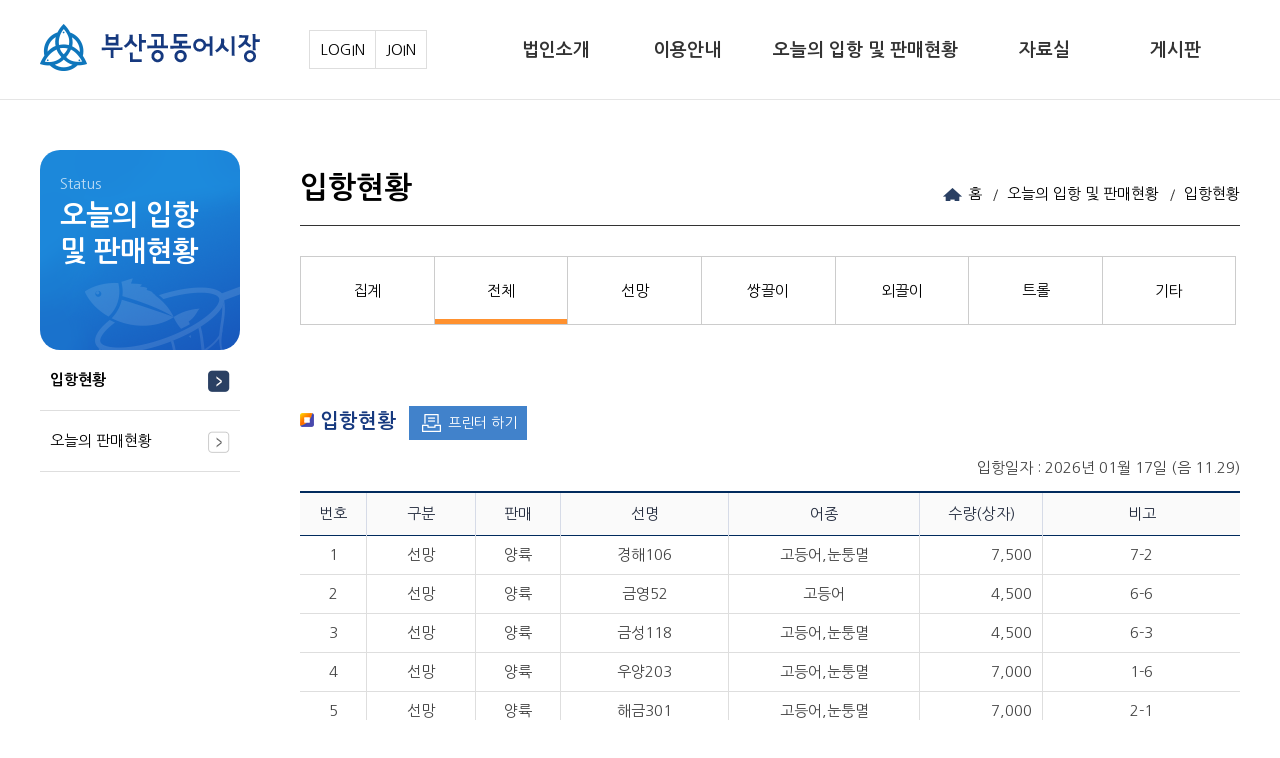

--- FILE ---
content_type: text/html;charset=utf-8
request_url: http://bcfm.co.kr/ndata/port.jsp?sort=9
body_size: 17264
content:










<!DOCTYPE html>
<html lang="ko">
<head>
	

		<title>부산공동어시장</title>
		<meta http-equiv="Content-Type" content="text/html; charset=UTF-8" />
        <meta http-equiv="X-UA-Compatible" content="IE=edge" />
		<meta content="user-scalable=yes, initial-scale=1, maximum-scale=1, minimum-scale=1, width=device-width" name="viewport">
        <meta http-equiv="Pragma" content="no-cache" />
        <meta http-equiv="Expires" content="0" />
      
        <link rel="stylesheet" type="text/css" href="/css/new_base.css" />
		<link rel="Stylesheet" type="text/css" href="/css/layout.css" media="all" />		
		<link rel="stylesheet" type="text/css" href="/css/slick.css" />
		<link rel="stylesheet" type="text/css" href="/css/sub.css" />
		<link rel="stylesheet" type="text/css" href="/css/board.css" />

		<script type="text/javascript" src="/js/jquery-1.11.3.min.js"></script>
		<script type="text/javascript" src="/js/jquery.easing.1.3.js"></script>
		<script type="text/javascript" src="/js/slick.js"></script>
		<script type="text/javascript" src="/js/menu.js"></script>		
		<script type="text/javascript" src="/js/main.js"></script>

		<link href="/css/main.css" rel="stylesheet" type="text/css" /> 	

		<link rel="stylesheet" href="http://code.jquery.com/ui/1.12.1/themes/base/jquery-ui.css" type="text/css" />  
	    <script src="http://code.jquery.com/ui/1.12.1/jquery-ui.min.js"></script>
 	<script language="JavaScript" src="/include/lunar.js"></script>

	
	<script type="text/javascript">
	<!--

	var dt_datetime = new Date();
	var cDay = dt_datetime.getFullYear() + "년 " + setLength(dt_datetime.getMonth()+1,2) + "월 "
		   + setLength(dt_datetime.getDate(),2) + "일";

	function MM_openBrWindow(theURL,winName,features) { //v2.0
		window.open(theURL,winName,features);
	}

	function setLength(data, max_length) {
		for (var i = new String(data).length; i < max_length; i++) {
			data = '0' + data;
		}
		
		return data;
	}

	//-->
	</script>
</head>

<body>

<div id="header">
	

	<div class="headerWrap">		
		<h1><a href="/main/main.jsp" class="logo">부산공동어시장</a></h1>

		<!--- pc메뉴 시작 -->
		<div id="gnb" class="gnb">
			<ul id="head_menu" class="topmenu">
				<li class="lnb1 mnfirst">
					<a href="/sub/intro_01.jsp">법인소개</a>
					<div class="submenu" style="display:none;">
						<ul class="sub01">
							<li><a href="/sub/intro_01.jsp">인사말씀</a></li>
							<li><a href="/sub/history_01.jsp">연혁/설립근거/기능</a></li>
							<li><a href="/sub/ceo_01.jsp">역대 최고 경영자</a></li>
							<li><a href="/sub/ins_01.jsp">시설현황</a></li>
							<li><a href="/sub/org_01.jsp">조직도/직원현황</a></li>
							<li><a href="/sub/group_01.jsp">구성회원/관련단체</a></li>
							<li><a href="/sub/map_01.jsp">오시는길</a></li>
						</ul>
					</div>
				</li>
				<li class="lnb2">
					<a href="/sub/order_01.jsp">이용안내</a>
					<div class="submenu" style="display:none;">
						<ul class="sub02">
							<li><a href="/sub/order_01.jsp">업무흐름도</a></li>
							<li><a href="/sub/product_01.jsp">취급품목</a></li>
							<li><a href="/sub/fee_01.jsp">각종이용료</a></li>
							<li><a href="/sub/middleman_01.jsp">지정 중도매인 현황</a></li>
							<li><a href="/sub/market_01.jsp">수산물매장</a></li>
							<li><a href="/sub/route_01.jsp">유통경로</a></li>
							<li><a href="/sub/price_movie_01.jsp">가격표시법</a></li>
						</ul>
					</div>
				</li>
				<li class="lnb4">
					<a href="/ndata/port.jsp">오늘의 입항 및 판매현황</a>
					<div class="submenu" style="display:none;">
						<ul class="sub02">
							<li><a href="/ndata/port.jsp">입항현황</a></li>
							<li><a href="/ndata/price.jsp">오늘의 판매현황</a></li>						
						</ul>
					</div>
				</li>
				<li class="lnb5">
					<a href="/sub/diff_01.jsp">자료실</a>
					<div class="submenu" style="display:none;">
						<ul class="sub02">
							<li><a href="/sub/diff_01.jsp">간행물</a></li>	
							<li><a href="/ndata/month.jsp">일자별/어종별 자료</a></li>	
							<li><a href="/ndata/read_fishing.jsp">어업별/월 실적</a></li>	
							<li><a href="/ndata/read_fish.jsp">어종별/월 실적</a></li>	
							<li><a href="/sub/data_movie_01.jsp">어시장의 하루</a></li>	
							<!--li><a href="/sub/data_movie_02.jsp">홍보동영상</a></li-->	
						</ul>
					</div>
				</li>
				<li class="lnb6">
					<a href="/ncommon/nboard.jsp?db=notice">게시판</a>
					<div class="submenu" style="display:none;">
						<ul class="sub02">
							<li><a href="/ncommon/nboard.jsp?db=notice">공지사항</a></li>
							<li><a href="/ncommon/nboard.jsp?db=custom">고객의 소리</a></li>	
							<li><a href="/ncommon/nboard.jsp?db=radioact">방사능 검사일지</a></li>	
							<li><a href="/ncommon/nboard.jsp?db=ad_notice">직원전용게시판</a></li>	
						</ul>
					</div>
				</li>
			</ul>
		</div>
		<div class="log">

			<a href="/ncommon/login.jsp?db=custom&view=list">LOGIN</a> 
			<a href="/ncommon/privacy_agree.jsp">JOIN</a> 

		</div>
		<!-- PC메뉴 끝 -->

		<!-- mo메뉴 시작 -->
		<script type="text/javascript">
		$(function(){
			$("ul.gnb_2").hide();
			$("#momenu .navigation a").click(function(){	
				var this_id = $(this).attr("id");
				var this_class = $(this).attr("class");
				if(this_class=="off"){		
					$(this).removeClass("off");
					$(this).addClass("on");
				}else if(this_class=="on"){				
					$(this).removeClass("on");
					$(this).addClass("off");
				}
				$(".gnb_2").slideUp("slow");
				$(this).next().slideDown("slow");
				//$("#momenu .navigation a").removeClass("active");
			});
		});
		</script>

		<div id="momenu">
			<a class="menu-icon" href="#"><img src="../img/common/momenu.png" alt="메뉴"></a>
			<div class="navigation">
				<div class="tit"><img src="../img/common/logo.png" alt="부산공동어시장" />
					<div class="mlog">

			<a href="/ncommon/login.jsp?db=custom&view=list">LOGIN</a> 
			<a href="/ncommon/privacy_agree.jsp">JOIN</a> 
			


					</div>
				</div>
				
				<ul class="side-menu">
					<li class="nav1">
						<a href="#!">법인소개</a>
						<ul class="gnb_2" >
							<li><a href="/sub/intro_01.jsp">인사말씀</a></li>
							<li><a href="/sub/history_01.jsp">연혁/설립근거/기능</a></li>
							<li><a href="/sub/ceo_01.jsp">역대 최고 경영자</a></li>
							<li><a href="/sub/ins_01.jsp">시설현황</a></li>
							<li><a href="/sub/org_01.jsp">조직도/직원현황</a></li>
							<li><a href="/sub/group_01.jsp">구성회원/관련단체</a></li>
							<li><a href="/sub/map_01.jsp">오시는길</a></li>
						</ul>
					</li>
					<li class="nav3">
						<a href="#!">이용안내</a>
						<ul class="gnb_2" >
							<li><a href="/sub/order_01.jsp">업무흐름도</a></li>
							<li><a href="/sub/product_01.jsp">취급품목</a></li>
							<li><a href="/sub/fee_01.jsp">각종이용료</a></li>
							<li><a href="/sub/middleman_01.jsp">지정 중도매인 현황</a></li>
							<li><a href="/sub/market_01.jsp">수산물매장</a></li>
							<li><a href="/sub/route_01.jsp">유통경로</a></li>
							<li><a href="/sub/price_movie_01.jsp">가격표시법</a></li>
						</ul>
					</li>
					<li class="nav4">
						<a href="#!">오늘의 입항 및 판매현황</a>
						<ul class="gnb_2" >
							<li><a href="/ndata/port.jsp">입항현황</a></li>
							<li><a href="/ndata/price.jsp">오늘의 판매현황</a></li>						
						</ul> 
					</li>
					<li class="nav5">
						<a href="#!">자료실</a>
						<ul class="gnb_2" >
							<li><a href="/sub/diff_01.jsp">간행물</a></li>	
							<li><a href="/ndata/month.jsp">일자별/어종별 자료</a></li>	
							<li><a href="/ndata/read_fishing.jsp">어업별/월 실적</a></li>	
							<li><a href="/ndata/read_fish.jsp">어종별/월 실적</a></li>	
							<li><a href="/sub/data_movie_01.jsp">어시장의 하루</a></li>	
							<!--li><a href="/sub/data_movie_02.jsp">홍보동영상</a></li-->					
						</ul> 
					</li>
					<li class="nav6">
						<a href="#!">게시판</a>
						<ul class="gnb_2" >
							<li><a href="/ncommon/nboard.jsp?db=notice">공지사항</a></li>
							<li><a href="/ncommon/nboard.jsp?db=custom">고객의 소리</a></li>	
							<li><a href="/ncommon/nboard.jsp?db=radioact">방사능 검사일지</a></li>
							<li><a href="/ncommon/nboard.jsp?db=ad_notice">직원전용게시판</a></li>
						</ul> 
					</li>

				</ul>			
			</div>

		</div>

		<!-- mo메뉴 끝 -->
	</div>
	<div class="gnb_bg"></div>
	
</div>

<div id="contents">
	<div class="dvwrap cB">
		<!-- 서브네비 S -->
		



		<div class="sideNavi">
			<div class="tt"><span>Status</span><h6>오늘의 입항 및 판매현황</h6></div>
			<ul>
				<li class="on"><a href="/ndata/port.jsp">입항현황</a></li>
				<li><a href="/ndata/price.jsp">오늘의 판매현황</a></li>
			</ul>
		</div>


		<!-- 서브네비 E -->

		<div class="subContent">
			<div class="contit">
				<h2>입항현황</h2>
				<p><a href="/main/main.jsp"><span class="home">홈</span></a><a href="/ndata/port.jsp"><span>오늘의 입항 및 판매현황</span></a><a href="/ndata/port.jsp"><span>입항현황</span></a></p>
			</div>
			<!-- 콘텐츠 영역 S -->
			<div class="incon">
				<div class="tab_bar">

				  <a href="/ndata/port.jsp?sort=0" >집계</button>
				  <a href="/ndata/port.jsp?sort=9"  class="on">전체</button>
					
										<a href="/ndata/port.jsp?sort=1"  >선망</button>
					
										<a href="/ndata/port.jsp?sort=2"  >쌍끌이</button>
					
										<a href="/ndata/port.jsp?sort=3"  >외끌이</button>
					
										<a href="/ndata/port.jsp?sort=4"  >트롤</button>
					
										<a href="/ndata/port.jsp?sort=5"  >기타</button>
					

				</div>

				<div id="tab1" class="w3-container tab">
				

					<h3 class="inline">입항현황</h3>
					<a href="#" onClick="MM_openBrWindow('/ndata/docking.jsp?sort=9','','toolbar=no,menubar=no,scrollbars=yes,resizable=yes,width=660,height=480')"class="print">프린터 하기</a>

					<p class="taR">입항일자 : 2026년 01월 17일 <script>show_lunar("2026-01-17")</script></p>

				  <div class="tbl_wrap">
						<p class="tbl_guide">모바일환경에서는 좌우로 이동하여 내용(표)을 보실 수 있습니다.</p>
						<table class="tbl taC">
							<caption>입항현황의 번호, 구분, 어선수(척), 수량(상자), 비고에 대한 표입니다.</caption>
							<colgroup>
								
							</colgroup>
							<thead>
								<tr>
									<th scope="col">번호</th>
									<th scope="col">구분</th>
									<th scope="col">판매</th>
									<th scope="col">선명</th>
									<th scope="col">어종</th>
									<th scope="col">수량(상자)</th>
									<th scope="col">비고</th>
								</tr>
							</thead>
							<tbody>

								<tr>
									<td class="c">1</td>
									<td class="c">선망</td>
									<td class="c">양륙</td>
									<td class="c">경해106</td>
									<td class="c">고등어,눈퉁멸</td>
									<td class="r">7,500</td>
									<td class="c">7-2</td>
								</tr>

								<tr>
									<td class="c">2</td>
									<td class="c">선망</td>
									<td class="c">양륙</td>
									<td class="c">금영52</td>
									<td class="c">고등어</td>
									<td class="r">4,500</td>
									<td class="c">6-6</td>
								</tr>

								<tr>
									<td class="c">3</td>
									<td class="c">선망</td>
									<td class="c">양륙</td>
									<td class="c">금성118</td>
									<td class="c">고등어,눈퉁멸</td>
									<td class="r">4,500</td>
									<td class="c">6-3</td>
								</tr>

								<tr>
									<td class="c">4</td>
									<td class="c">선망</td>
									<td class="c">양륙</td>
									<td class="c">우양203</td>
									<td class="c">고등어,눈퉁멸</td>
									<td class="r">7,000</td>
									<td class="c">1-6</td>
								</tr>

								<tr>
									<td class="c">5</td>
									<td class="c">선망</td>
									<td class="c">양륙</td>
									<td class="c">해금301</td>
									<td class="c">고등어,눈퉁멸</td>
									<td class="r">7,000</td>
									<td class="c">2-1</td>
								</tr>

								<tr>
									<td class="c">6</td>
									<td class="c">선망</td>
									<td class="c">양륙</td>
									<td class="c">한창311</td>
									<td class="c">고등어</td>
									<td class="r">8,500</td>
									<td class="c">06시작업</td>
								</tr>

								<tr>
									<td class="c">7</td>
									<td class="c">선망</td>
									<td class="c">양륙</td>
									<td class="c">금해208</td>
									<td class="c">고등어</td>
									<td class="r">6,000</td>
									<td class="c">06시작업</td>
								</tr>

								<tr>
									<td class="c">8</td>
									<td class="c">선망</td>
									<td class="c">양륙</td>
									<td class="c">혜승502</td>
									<td class="c">고등어,눈퉁멸</td>
									<td class="r">5,000</td>
									<td class="c">06시작업</td>
								</tr>

								<tr>
									<td class="c">9</td>
									<td class="c">선망</td>
									<td class="c">양륙</td>
									<td class="c">우양102</td>
									<td class="c">고등어,눈퉁멸</td>
									<td class="r">7,000</td>
									<td class="c">06시30분예정</td>
								</tr>

							<tr>
								<td colspan="4" class="c tbl_bg">소계</td>
								<td class="r tbl_bg"9 척</td>
								<td class="r tbl_bg">57,000</td>
								<td class="tbl_bg">&nbsp;</td>
							</tr>
							<tr>
								<td colspan="7" class="tbl_bg c">양륙 : 9척, 57,000상자 / 선상 : 0척, 0상자 / 미양륙 : 0척, 0상자</td>
							</tr>

								<tr>
									<td class="c">10</td>
									<td class="c">외끌이</td>
									<td class="c">양륙</td>
									<td class="c">구진1</td>
									<td class="c">잡어</td>
									<td class="r">50</td>
									<td class="c">2-8</td>
								</tr>

								<tr>
									<td class="c">11</td>
									<td class="c">외끌이</td>
									<td class="c">양륙</td>
									<td class="c">명성</td>
									<td class="c">잡어</td>
									<td class="r">150</td>
									<td class="c">2-8</td>
								</tr>

								<tr>
									<td class="c">12</td>
									<td class="c">외끌이</td>
									<td class="c">양륙</td>
									<td class="c">대영1</td>
									<td class="c">잡어</td>
									<td class="r">100</td>
									<td class="c">2-7</td>
								</tr>

								<tr>
									<td class="c">13</td>
									<td class="c">외끌이</td>
									<td class="c">양륙</td>
									<td class="c">원석(차량)</td>
									<td class="c">잡어</td>
									<td class="r">50</td>
									<td class="c">2-7</td>
								</tr>

								<tr>
									<td class="c">14</td>
									<td class="c">외끌이</td>
									<td class="c">양륙</td>
									<td class="c">동아5(차량)</td>
									<td class="c">잡어</td>
									<td class="r">50</td>
									<td class="c">2-7</td>
								</tr>

							<tr>
								<td colspan="4" class="c tbl_bg">소계</td>
								<td class="r tbl_bg"5 척</td>
								<td class="r tbl_bg">400</td>
								<td class="tbl_bg">&nbsp;</td>
							</tr>
							<tr>
								<td colspan="7" class="tbl_bg c">양륙 : 5척, 400상자 / 선상 : 0척, 0상자 / 미양륙 : 0척, 0상자</td>
							</tr>


                                                    <tr>
                                                        <td colspan='4'
 class="c tbl_bg">총계</td>
                                                        <td class="r tbl_bg">14</td>
                                                        <td class="r tbl_bg">57,400</td>
                                                        <td class="tbl_bg">&nbsp;</td>
                                                    </tr>
                                                    <tr>
                                                        <td colspan='7'
 class="c tbl_bg">양륙 : 14척, 57,400상자 / 선상 : 0척, 0상자 / 미양륙 : 0척, 0상자</td>
                                                    </tr>
							</tbody>
						</table>
					</div>

				</div>

			</div>
			<!-- 콘텐츠 영역 E -->
		</div>
	</div>
</div>

<div id="footer">	
	

	<div class="wrap">
		<p class="dvfoot_logo"><img src="/img/common/footlogo.png" alt="부산공동어시장" /></p>
		<div class="copy1">
			<p><a href="/sub/privacy_01.jsp">개인정보취급방침</a><!--a href="/ncommon/nboard.jsp?db=ad_notice">직원전용게시판</a--></p>
			<span>Copyright 2006~2019 Busan Cooperative Fish Market All Rights Reserved.</span>
			<strong>주소</strong>  부산광역시 서구 충무대로 202(남부민동) ㅣ <strong>전화번호</strong>  051-254-8961 ㅣ <strong>어가자동응답기</strong>  1644-8961
			
		</div>
	</div>
	
</div>
</body>
</html>



--- FILE ---
content_type: text/css
request_url: http://bcfm.co.kr/css/new_base.css
body_size: 6043
content:
@charset "utf-8";


/* -------------------------------------------------------------------------------------------
* Version 	: 0.1
---------------------------------------------------------------------------------------------*/

/* 폰트 선택예시
font-family:'NBG';font-weight:200;
font-family:'NBG';font-weight:400;
font-family:'NBG';font-weight:700;
font-family:'SeoulNamsanM';
font-family:'SeoulNamsanL';
*/

@import url('https://fonts.googleapis.com/css?family=Nanum+Gothic:400,700,800&display=swap&subset=korean');
@import url('https://fonts.googleapis.com/css?family=Nanum+Brush+Script&subset=korean');

/*
/* reset
/*=================================*/
/* Reset */

body,div,p,h1,h2,h3,h4,h5,h6,ol,li,dl,dt,dd,ul,pre,code,blockquote,form,fieldset,legend,input,textarea,button,select,table,th,td {margin:0;padding:0}
ul,ol,li,dl,menu {list-style:none}
img {border:0 none;vertical-align:middle;}
form,fieldset {border:0 none}
label,input,select,textarea,button {border:0;border-radius:0;font-size:inherit;line-height:normal;vertical-align:middle}
input[type='submit'],input[type='button'] {cursor:pointer}
textarea {resize:none}
button {border:0;background-color:transparent;cursor:pointer;outline:0}
/*button:focus {border:1px dotted #3cb896}*/
button::-moz-focus-inner {padding:0;border:0}/* Fire Fox button style bug */
table {width:100%;border-collapse:collapse;border:0;border-spacing:0;/*table-layout:fixed*/}
/*p {word-break:keep-all;word-wrap:break-word}*/
th,td {word-break:break-all}
address,caption,cite,code,dfn,em,var {font-style:normal;font-weight:400}
header,main,footer,section,article,aside,nav,details,menu,figure,figcaption {display:block;margin:0;padding:0}
iframe,object,video,embed {position:relative;top:0;left:0;max-width:100%}
input[type='text'], input[type='password'], input[type='submit'] {-webkit-appearance:none}


body,textarea,select,input,button {font-family:'Nanum Gothic', 'sans-serif'; word-break : keep-all; }
body {color:#444;font-size:15px;font-weight:400;line-height:1.846;-webkit-text-size-adjust:none}
h1,h2,h3,h4,h5,h6,textarea,select,input {font-weight:400;font-size:14px;}
a {text-decoration: none; color: #000;}

img {  height:auto;}


/*align set */
.l{text-align:left !important}
.r{text-align:right !important}
.c{text-align:center !important}

.clr {clear:both !important}

/* space set */
.mg_l5{margin-left:5px}
.mg_l10{margin-left:10px}
.mg_l13{margin-left:13px}
.mg_l15{margin-left:15px}
.mg_l18{margin-left:18px}
.mg_l20{margin-left:20px}
.mg_l25{margin-left:25px}
.mg_l30{margin-left:30px}
.mg_l600(margin-left:600px;)
.mg_l900(margin-left:900px;)

.mg_b5{margin-bottom:5px!important}
.mg_b10{margin-bottom:10px!important}
.mg_b15{margin-bottom:15px!important}
.mg_b20{margin-bottom:20px!important}
.mg_b25{margin-bottom:25px!important}
.mg_b30{margin-bottom:30px!important}
.mg_b35{margin-bottom:35px!important}
.mg_b40{margin-bottom:40px!important}
.mg_b45{margin-bottom:45px!important}
.mg_b50{margin-bottom:50px!important}
.mg_b60{margin-bottom:60px!important}
.mg_b70{margin-bottom:70px!important}


.mg_t5{margin-top:5px!important}
.mg_t10{margin-top:10px!important}
.mg_t15{margin-top:10px!important}
.mg_t20{margin-top:20px!important}
.mg_t25{margin-top:25px!important}
.mg_t30{margin-top:30px;}
.mg_t40{margin-top:40px;}
.mg_t50{margin-top:50px;}
.mg_t60{margin-top:60px;}
.mg_t100{margin-top:100px;}
.mg_t150{margin-top:150px;}


.pd_l5{padding-left:5px}
.pd_l10{padding-left:10px}
.pd_l13{padding-left:13px}
.pd_l15{padding-left:15px}
.pd_l18{padding-left:18px}
.pd_l20{padding-left:20px}
.pd_l25{padding-left:25px}
.pd_l30{padding-left:30px}
.pd_l600(padding-left:600px;)
.pd_l900(padding-left:900px;)

.pd_b5{padding-bottom:5px!important}
.pd_b10{padding-bottom:10px!important}
.pd_b15{padding-bottom:15px!important}
.pd_b20{padding-bottom:20px!important}
.pd_b25{padding-bottom:25px!important}
.pd_b30{padding-bottom:30px!important}
.pd_b35{padding-bottom:35px!important}
.pd_b40{padding-bottom:40px!important}
.pd_b45{padding-bottom:45px!important}
.pd_b50{padding-bottom:50px!important}
.pd_b60{padding-bottom:60px!important}
.pd_b70{padding-bottom:70px!important}


.pd_t5{padding-top:5px!important}
.pd_t10{padding-top:10px!important}
.pd_t15{padding-top:10px!important}
.pd_t20{padding-top:20px!important}
.pd_t25{padding-top:25px!important}
.pd_t30{padding-top:30px;}
.pd_t40{padding-top:40px;}
.pd_t50{padding-top:50px;}
.pd_t60{padding-top:60px;}
.pd_t100{padding-top:100px;}
.pd_t150{padding-top:150px;}

/* width set */
.w_10{width:10px}
.w_30{width:30px}
.w_40{width:40px}
.w_50{width:50px}
.w_60{width:60px}
.w_70{width:70px}
.w_80{width:80px}
.w_85{width:85px}
.w_90{width:90px}
.w_100{width:100px}
.w_110{width:110px}
.w_120{width:120px}
.w_130{width:130px}
.w_150{width:150px}
.w_160{width:160px}
.w_180{width:180px}
.w_200{width:200px!important}
.w_250{width:250px!important}
.w_300{width:300px!important}
.w_350{width:350px!important}
.w_400{width:400px!important}
.w_410{width:410px!important}
.w_420{width:420px!important}
.w_500{width:500px!important}
.w_600{width:600px!important}
.w_700{width:700px!important}
.w_800{width:800px!important}


.wps_5{width:5%}
.wps_10{width:10%}
.wps_15{width:15%}
.wps_16{width:16%}
.wps_20{width:20%}
.wps_25{width:25%}
.wps_28{width:28%}
.wps_30{width:30%}
.wps_35{width:35%}
.wps_40{width:40%}
.wps_43{width:43%}
.wps_45{width:45%}
.wps_50{width:50%}
.wps_55{width:55%}
.wps_60{width:60%}
.wps_65{width:65%}
.wps_70{width:70%}
.wps_75{width:75%}
.wps_80{width:80%}
.wps_85{width:85%}
.wps_90{width:90%}
.wps_95{width:95%}
.wps_100{width:100%}



.fl {float:left;}
.fr {float:right;}
.clr {clear:both;}

.fs15 {font-size:15px;}
.fs16 {font-size:16px;}
.fs18 {font-size:18px;}
.fs20 {font-size:20px;}
.fs22 {font-size:22px;}
.fs24 {font-size:24px;}
.fs26 {font-size:26px;}
.fs26 {font-size:28px;}
.fs28 {font-size:30px;}

legend, table caption {width:0; height:0; font-size:0; line-height:0;  text-indent:-9999px;}

.c_yellow {background-color:#f4d131;}

.cB::after {display:block; content:''; clear:both;}


--- FILE ---
content_type: text/css
request_url: http://bcfm.co.kr/css/layout.css
body_size: 8573
content:

body.subbg_01 {background:url(../img/common/body_bg01.jpg) no-repeat 50% 0; transition:all .2s;}
body.subbg_02 {background:url(../img/common/body_bg01.jpg) no-repeat 50% 0; transition:all .2s;}
body.subbg_03 {background:url(../img/common/body_bg01.jpg) no-repeat 50% 0; transition:all .2s;}
body.subbg_04 {background:url(../img/common/body_bg01.jpg) no-repeat 50% 0; transition:all .2s;}


#header { min-height:100px; width:100%; z-index:9999999999; position:relative; z-index:10; border-bottom:1px solid rgba(0,0,0,0.1); box-sizing:border-box; /*box-shadow:0px 0px 5px rgba(0,0,0,0.1);*/}
#header a.logo {background:url(../img/common/logo.png) no-repeat 0 0; width:220px; height:47px; display:inline-block;  transition:all .5s; text-indent:-9999px;}
/*#header a.logo.over {background:url(../img/common/logo_blue.png) no-repeat 0 0;}*/

#header .headerWrap{position:relative; width:1200px; margin:0 auto; z-index:170;}
@media (max-width: 1024px) {
#header .headerWrap{width:100%;}
}



#header .headerWrap h1 {position:absolute; top:24px; left:0; z-index:10;}


/* gnb menu */
#gnb{position:absolute; top:0px; right:0; }	/* 440���� ���� 20181130 */


#gnb > ul {text-align:right;}
#gnb > ul > li{ position:relative; display:inline-block; margin-left:-3px;}
#gnb > ul > li:first-child{ margin-left:0px;}
#gnb > ul > li > a{color:#333; display:block; padding:0 20px;  font-size:18px; text-align:center; height:100px;  line-height:100px; transition:all .5s; position:relative; min-width:130px; box-sizing:border-box; font-weight:700;}
#gnb > ul > li > a:after {content:''; display:block; width:0; height:4px; background:#245ccd; position:absolute; bottom:0; left:0; transition:all .2s;}
#gnb > ul > li > a:hover,
#gnb > ul > li > a.selected,
#gnb > ul > li > a.on{color:#3593d3;}
#gnb > ul > li > a.on:after {width:100%;}


#gnb div.submenu{position:absolute;top:100px;left:0;width:100%; z-index:160;}
#gnb div.submenu ul{position:absolute;top:0px; text-align: center; height:250px; padding-top:10px; width:100%; box-sizing:border-box;}
#gnb div.submenu ul:hover {background:#fafafa;}
#gnb div.submenu ul::after{display:block;clear:both;content:''}
#gnb div.submenu ul:first-child {border-left:1px solid #dedede;}
#gnb .lnb6 div.submenu ul {border-right:1px solid #dedede;}

#gnb div.submenu ul li{display:block;margin-bottom:2px; text-align: center;}
#gnb div.submenu ul li a{background:none; color:#333; font-size:14px;height:auto;font-weight:normal; line-height:30px; letter-spacing:-0.05em;}
#gnb div.submenu ul li a:hover, #gnb div.submenu ul li a:active, #gnb div.submenu ul li a:focus,  #gnb div.submenu ul li a.selected{color:#f58232}
#header a.btn_allmenu{position:absolute; right:0; top:65px;}
#gnb div.submenu ul li div{display:none}

#header .gnb_bg {background:#fff url('../img/common/hv_bg.jpg') no-repeat center bottom; position: absolute;top:100px;left:0; width: 100%; height:250px; display:none;z-index:150;  border-bottom:1px solid #dedede;}

#momenu {display:none;}

div.log {position:absolute; top:30px; left:270px;}
div.log a {border:1px solid #dedede; float:left; margin-left:-1px; padding:5px 10px;}


@media (max-width: 1024px) {
div.log {display:none;}


#header { min-height:70px; }
#header .headerWrap h1 {position:relative; top:auto; left:auto; z-index:10; text-align:center; padding-top:17px;}
#header a.logo {width:150px; height:48px; background-size:100%;}

#gnb {display:none;}
#header a.lang {display:none;}
#momenu {display:block; position:absolute; top:0; right:0; z-index:100;}
body {position:relative;  right:0;  -webkit-transition: right .3s;  transition: right .3s; height:100%; display:block;}
body.open {right:240px; }
a.menu-icon {display:block; position:absolute; top:23px; right:21px; width: 33px;}

.navigation {position:absolute;  top: 0;  right:-240px;  width:240px; display:none;}
.navigation div.tit {border:1px solid #dedede; text-align:center;  padding:0px 0px 10px 0px;}
.navigation div.tit img {width:80%; margin:10px 0;}
div.mlog a {padding:2px 0; margin:0 3px; border:1px solid #dedede; display:inline-block; width:80px; box-sizing:border-box;}


ul.side-menu {  height:100%;  min-height:1024px; background:#333e7b;  z-index:-1;  -webkit-transition:all .3s;  transition: all .3s; }
ul.side-menu li a{ border-bottom:1px solid rgba(255,255,255,0.4);  padding:15px 15px; color:#fff; display:block; text-align:left; font-size:16px;   }
ul.side-menu li a{background:#333e7b url(../img/common/icon_off.png) no-repeat 210px 50%;}
ul.side-menu li a.on {background:#333e7b url(../img/common/icon_on.png) no-repeat 210px 50%;}
ul.side-menu li ul {background:#303030; }
ul.side-menu li ul li a{background:#303030; border:none; border-bottom:1px solid #4c4c4c; color:#fff; font-size:13px; line-height:40px; padding:0; text-align:left; padding-left:10px; font-weight: normal;}
ul.side-menu li ul li.depth>a{background:#303030 url(../img/common/mmenu_on.png) no-repeat 210px 50%;}
ul.side-menu li ul li ul {padding:0px;}

ul.side-menu li ul li ul li a{background:#3f3f3f; font-size:13px; padding:5px 10px; line-height:20px; color:#999;}
.navigation.open {display:block;}
}


.dvwrap {width:1200px; margin:0 auto; position:relative;}

@media (max-width: 1024px) {
.dvwrap {width:100%; padding:0px 10px; box-sizing:border-box;}
}




/* ����޴� */
.sideNavi {width:200px; z-index:999999px; float:left; margin-top:50px; margin-bottom:50px;}
.sideNavi div.tt {border-radius:20px; background:url(/img/common/left_tit.png) no-repeat right bottom;  min-height:200px; box-sizing:border-box; padding:20px;}
.sideNavi div.tt span {color:rgba(255,255,255,.7); font-weight:500; display:block; margin-bottom:0px;}
.sideNavi div.tt h6 {font-weight:700; font-size:28px; color:#fff; line-height: 36px;}
.sideNavi ul {position:relative;  box-sizing:border-box;}
.sideNavi ul li { line-height:60px;  font-size:15px;  border-bottom:1px solid #dedede; }
.sideNavi ul li a {display:block; box-sizing:border-box; padding-left:10px; position:relative;}
.sideNavi ul li a::after {content:''; display:block; width:22px; height:23px; transition:all .2s; background:url(/img/common/left_bul_02.png) no-repeat 50% 50%; position:absolute; top:20px; right:10px;}

.sideNavi ul li.on a, .sideNavi ul li a:hover {color:#000; font-weight:600;}
.sideNavi ul li.on a::after {background:url(/img/common/left_bul_01.png) no-repeat 50% 50%;}






.subContent{position:relative; float:right; width:940px;  margin-top:50px; }



.subContent div.contit {position:relative; border-bottom:1px solid #333; margin-bottom:30px;}
.subContent div.contit h2{  font-size:30px;  color:#000; font-weight:500; padding:10px 0px; font-weight:700;}
.subContent div.contit p {position:absolute; top:30px; right:0;}
.subContent div.contit p span {background:url(/img/common/icon_line.png) no-repeat 0 3px; padding-left:15px; margin-left:10px;}
.subContent div.contit p span.home {background:url(/img/common/icon_home.png) no-repeat 0 2px; padding-left:25px; margin-left:0px;}

.incon h3 {background:url(/img/common/bul_h3.png) no-repeat 0 10px; padding-left:20px; color:#16397f;  font-size:20px; font-weight:700; margin: 50px 0 15px 0;}
.incon h3:first-child {margin-top: 20px;}

.incon h4 {font-size: 16px; color: #154dbe; font-weight: 600; margin-right: 10px;}



@media (max-width: 1024px) {
.sideNavi {display:none;}
.subContent {width:100%; box-sizing:border-box; margin-top:0px;}

.subContent div.contit p {position:relative; top:auto; right:auto; padding-bottom:5px;}
}



#footer{background:#3f434c;  position:relative; min-height:150px; width:100%; color:#b5b5b5; font-size:13px;}
#footer div.wrap{position:relative;  width:1200px; margin:0 auto; }
#footer .dvfoot_logo{ position:absolute;  top: 30px; left:0px;}
#footer .copy1{padding:30px 0 0 230px; }
#footer .copy1 span {font-size:14px; display:block;}
#footer .copy1 p {position:absolute; top:40px; right:0;}
#footer .copy1 a {background:rgba(0,0,0,0.5); color:#fff; padding:5px 10px; margin-left:2px;}
#footer .copy1 a:hover {color:#ffff00;}

@media (max-width: 1024px) {
#footer div.wrap{width:100%; padding:0px 10px; box-sizing:border-box;}
#footer .dvfoot_logo{ display:none;}
#footer .copy1{padding:20px 0 0 0px; text-align:center; padding-bottom:20px;}
#footer .copy1 span {display:block; margin-left:0;}
#footer .copy1 p {position:relative; top:auto; right:auto; margin-bottom:10px; }
}

@media only screen and (max-width: 1024px){
img{max-width: 100%;}
}

--- FILE ---
content_type: text/css
request_url: http://bcfm.co.kr/css/sub.css
body_size: 38576
content:
@import url(http://fonts.googleapis.com/earlyaccess/nanummyeongjo.css);
@font-face {
  font-family: NanumSquareWeb; 
  src: url(NanumSquareR.woff) format('woff')
}

.cB:after {content:''; display:block; clear:both;}

.img_100 {width: 100%;}

.list_ul {margin-top: 20px;}
.list_ul li {position: relative; padding-left: 7px; margin-bottom: 10px;}
.list_ul li::before{content: ''; display: block; position: absolute; left: 0; top: 13px; background: #666; width: 3px; height: 3px;}


video {height: 500px;}
@media all and (max-width:768px){
video {height: auto;}
}

#contents {min-height: 700px;}
.red {color: red;}
.blue {color: #004ccb;}
.taR {text-align: right;}
.c {text-align: center;}
.small {font-size: 13px;}
.inline {display: inline-block;}
.print {background: #4182cb url(/img/common/print.png) no-repeat 13px; padding: 10px 10px 10px 39px; color: #fff !important; font-size: 14px; margin-left: 9px;}
.print:hover {background: #1b5ba2 url(/img/common/print.png) no-repeat 13px;}
.downfile {background: url(/img/sub/down.gif) no-repeat left; padding-left: 25px;}

/* ���ǹ����� - ����Ͽ��� �̹���ũ�Ժ��� ��ũ */
.img_respon{position: relative;}
.link_imgview{display: none;}
@media all and (max-width:768px){
	.link_imgview{position: absolute; bottom: 0; right: 0; background: rgba(0,0,0,0.7); color: #fff; font-weight: 600; padding: 5px 10px; display: block;}
	.link_imgview:visited{color: #fff;}
}
/* �̹��������� */
.img_respon {position: relative;}
.img_bigView {display: none;}
@media all and (max-width:768px) {.img_respon .img_bigView,
	.img_respon a[target="_blank"].img_bigView{display: block; position: absolute; top:0px; left:0px; background: rgba(0,0,0,0.5) url(/img/common/view_more.png) no-repeat center; padding: 20px; color: #fff; font-weight:200; font-size:13px;}
	.img_respon a[target="_blank"].img_bigView:after{display: none;}
}

.greeting {position:relative;}
.greeting img {width:100%;}
.greeting span {position:absolute; bottom:0; right:0; background:rgba(56,85,193,0.5); color:#fff; padding:5px 20px;}

@media all and (max-width:768px) {
.greeting span {font-size: 14px; padding:5px 10px;}
}

/********** ���� **********/
.history { font-size:16px; color:#000; line-height:26px; position:relative;}
.history dl {width:48%;  position:relative;}
.history dl::before {content:''; display:block; width:1px; height:100%; background:#dedede; position:absolute; left:10px; top:110px;}
.history dt {position:relative; font-size:56px; font-weight: 500; letter-spacing: -0.1em; line-height:49px; box-sizing:border-box; margin-bottom:40px;}
.history dd {padding-left:60px; margin-bottom:20px;}
.history dd span.date { display:block; margin-bottom:2px; font-size:16px;  color:#353b91; font-weight:bold; position:relative;}
.history dd span.date::before {content:''; display:block; width:50px; height:1px; background:#dedede; position:absolute; top:15px; left:-60px;}
.history dd span.date::after {content:''; display:block; width:22px; height:22px; background:url("/img/sub/history-bg.png") no-repeat; position:absolute; top:5px; left:-60px;}

.history dl.y2010 {float:left; -webkit-animation:tranY0_40 1.0s ease; -moz-animation:tranY0_40 1.0s ease; -o-animation:tranY0_40 1.0s ease; -ms-animation:tranY0_40 1.0s ease; animation:tranY0_40 1.0s ease;}
.history dl.y2000 {float:right; -webkit-animation:tranY0_40 1.5s ease; -moz-animation:tranY0_40 1.5s ease; -o-animation:tranY0_40 1.5s ease; -ms-animation:tranY0_40 1.5s ease; animation:tranY0_40 1.5s ease;}

.history p {width: 100%; background: #fff; height: 100px; position: relative;}

@media (max-width: 1024px) {
.history dl {width:100%;  float:none;}
.history img.his {width:100%;}
.history dl.y2000 {margin-top:130px;}

}

.est_bg {width: 100%;}



div.board_search {text-align:center; background:#f6f6f6; margin-bottom:10px; padding:15px; border:1px solid #dedede;}
div.board_search select {height:31px; line-height:31px; padding-left:10px;  font-family:'Nanum Gothic'; /*margin-top:-13px;*/ border:1px solid #ccc;}
div.board_search input {height:30px; line-height:30px; border:1px solid #ccc; width:300px;}
div.board_search input.board_search_btn {background:#0052bd; color:#fff; font-weight:bold; border:none; padding:0px 20px; height:31px; line-height:31px; width:80px;}
@media (max-width:768px) {
div.board_search select {width:20%;}
div.board_search input { width:50%;}
div.board_search input.board_search_btn {width:25%;}
}


/* �Խñ� ��� */
.tb_board {width:100%; border:0; border-collapse:collapse; margin-bottom:40px;}
.tb_board th {padding:10px 5px 8px; border-bottom:1px solid #bcbcbc; border-top:2px solid #333; background:#fafafa;}
.tb_board td {padding:12px 5px 10px; border-bottom:1px solid #e5e5e5;color:#555;text-align:center; font-size:13px;}
.tb_board tr:first-child td {border-top:0}
.tb_board tr:hover,.tb_board tr:active, .tb_board tr:focus {background:#f5f5f5}

.tb_board .num {width:8%}
.tb_board .num_notice {width:28%;text-align:left}
.tb_board .subject {width:auto}
.tb_board td.subject {padding:12px 10px 10px 5px;color:#333;text-align:left}
.tb_board .subject a {color:#333}
.tb_board .subject a:hover, .tb_board .subject a:active, .tb_board .subject a:focus {color:#0033cc;}
.tb_board .writer {width:12%}
.tb_board .publish {width:8%}
.tb_board .reply {width:8%}
.tb_board .date {width:14%}
.tb_board .file {width:8%}
.tb_board .refer {width:9%}

@media (max-width:768px) {
.tb_board {border-top:2px solid #333; }
.tb_board tr {border-bottom:1px solid #dedede;}
.tb_board .num {display:none;}
.tb_board .refer {display:none;}
.tb_board .date {width:30%}
}



/* �Խñ� �б� */
.tb_board_read {width:100%; border:0; border-collapse:collapse; }
.tb_board_read thead th {background:#fafafa; padding:10px 5px 8px;  border:none;  border-bottom:1px solid #e5e5e5; }
.tb_board_read thead th.title {border-top:2px solid #333;  text-align:center;}
.tb_board_read td {padding:12px 5px 10px; border:0; border-bottom:1px solid #e5e5e5;color:#555;text-align:center; font-size:13px; text-align:left;}
.tb_board_read thead td.rc {font-size:12px;}
.tb_board_read thead td.rc span {background:url(board_line.gif) no-repeat 2px 6px; padding-left:8px; display:inline-block;}
.tb_board_read thead td.rc span:nth-child(1) {background:none; margin:0; padding:0;}
.tb_board_read thead td.rc span strong{ margin-right:5px; color:#000; }
.tb_board_read thead td.attach_list {font-size:12px;}
.tb_board_read thead td.attach_list img {margin-top:2px;}
div.board_read_foot {background:#f6f6f6; margin-bottom:40px;}
div.board_read_foot ul li {border-bottom:1px solid #dedede; padding:12px 5px 10px; font-size:12px; color:#666; }
div.board_read_foot ul li span {margin:0 10px;}
div.board_read_foot ul li span strong {font-size:8px; margin-top:-5px;}

/* �Խñ� ���� */
.tb_board_write {width:100%; border:0; border-collapse:collapse;  margin-bottom:40px;}
.tb_board_write thead th {background:#fafafa; padding:10px 5px 8px;  border:none;  border-bottom:1px solid #e5e5e5; }
.tb_board_write thead th.title {border-top:2px solid #333;  text-align:center;}
.tb_board_write tbody th {width:25%; border-right:1px solid #dedede; border-bottom:1px solid #dedede; padding:8px 5px 6px;}
.tb_board_write tbody td {padding:8px 5px 6px; border-bottom:1px solid #dedede; font-size:13px;}
.tb_board_write tbody td input {height:30px; line-height:30px; border:1px solid #ccc; padding:0 10px;}
.tb_board_write tbody td input.file_input {border:0; padding:0}
.tb_board_write tbody td p.copy {color:#ff3300; font-size:12px;}
.tb_board_write tbody td.attach div {margin-bottom:5px;}
.tb_board_write tbody td.attach input {margin-bottom:5px; width:100%;}
.tb_board_write tbody td textarea {width:100%; border:1px solid #ccc;}

/* �Խñ� ����¡ */
.pageing {text-align:center; font-size:13px; position:relative; margin-bottom:30px; clear:both;}
.pageing a {border:1px solid #dedede; padding:7px 10px 7px 10px; color:#666;}
.pageing a span.on {color:#ff0000; font-weight:bold;}



/*****�α���*****/
.log_box{position:relative; text-align: center; width: 760px; height:428px; border:1px solid #e3e3e3; margin: 0 auto; margin-top: 60px;}
.log_box .smtxt{margin-bottom: 30px; color:#444; text-align:center; letter-spacing: -0.05em;}
.log_box .btxt{margin:50px 0 10px 0; color:#222; font-size: 22px; font-weight: 600; line-height:40px; letter-spacing:-1px; text-align:center;}
.input_box{width: 83%; margin:0 auto; margin-bottom: 21px;}
.input_box p{position:relative;margin-bottom:10px;}
.input_box p label{position:absolute; top:14px; left:25px; color:#6f6f6f; cursor:text;}
.input_box p.btn{margin-top:20px;}
.input_box .txt_input{width: 100%; height:46px; color:#535353; cursor:text; letter-spacing:0; font-weight:500;color:#333;background-color:#f5f5f5;background-position: right 50%;background-repeat:no-repeat; padding-left: 5%; box-sizing: border-box;}
.input_box .txt_input.id{background-image:url(/nanum/site/img/sub07/login_id.png);}
.input_box .txt_input.pw{background-image:url(/nanum/site/img/sub07/login_pw.png);}
.input_box .txt_input:focus{border:2px solid #3db6ed;background-color:#fff;}
.input_box .txt_input.id:focus{background-image:url(/nanum/site/img/sub07/login_id_on.png);}
.input_box .txt_input.pw:focus{background-image:url(/nanum/site/img/sub07/login_pw_on.png);}

.input_box .tbl tr {border: 1px solid #dedede;}
.input_box .tbl tr td:first-child {background: #fafafa; font-size: 14px;}
.input_box .tbl input {padding: 2px 0;}

.log_box .input_box .login_notice{position:absolute;left:0;z-index:222;margin-top:7px;background:#e5f6ff url(/nanum/site/img/sub07/login_notice.gif) no-repeat 10px center;width:350px;padding:10px;padding-left:60px;line-height:140%;box-shadow:7px 7px 7px rgba(200,200,200,0.4)}

.log_box .input_box .btn_input{width:100%;height:50px;line-height:50px;text-align:center;color:#fff; font-weight: bold; border: 0 none; background: #2292e4;}

.log_bg {float: left; width: 54%; height: 100%; background: url(/img/sub/login_bg.jpg) no-repeat 65% 6%; box-sizing: border-box;}
.log_bg img {padding-top: 60px;}
.log_area {float: left; width: 46%;}

.log_txt {margin-top: 20px; position: relative;}
.log_txt a {padding: 0 15px;}
.join_txt::after {content:''; display:block; width:1px; height:13px; background:#ccc; position:absolute; top:50%; right:51.3%; margin-top:-6px;}

@media (max-width: 1024px) {
.log_box {width: 100%;}
}

@media (max-width: 768px) {
.log_box {height: auto; margin: 40px 0;}
.log_bg {float: none; width: 100%; height: auto; background: url(/img/sub/login_bg.jpg) no-repeat 25% 19%;}
.log_bg img {padding: 40px 0;}
.log_area {float: none; width: 100%;}
}

/*****ȸ������*****/
.jointxt_box {width:100%; height:230px; padding:20px; border:1px solid #dfdfdf; overflow-y:scroll; font-size:13px; color:#666; line-height:18px; box-sizing:border-box; margin: 20px 0 10px 0;}
.join_check {margin-bottom: 40px;}
.btn_w {padding-bottom: 40px; width: 100%; text-align: center;}
.con_btn {display: inline-block; padding: 15px 45px; font-weight: 600; vertical-align: middle; cursor: pointer; text-align: center; margin: 0 5px; font-size: 15px;}
.con_btn.blue {background: #3db6ed; color: #fff;}
.con_btn.blue:hover {background: #2591e6;}
.con_btn.white {background: #fff; border: 1px solid #ccc;}
.con_btn.white:hover {border: 1px solid #222;}
.con_btn.black {background: #3f3f3f; border: 1px solid #3f3f3f; color: #fff;}
.con_btn.black:hover {border: 1px solid #fff;}
.ip_bt {padding: 20px 37px;}

.join_box {background: url(/img/sub/join_bg.jpg) no-repeat; width: 100%; height: 580px; margin-bottom: 60px; position: relative; text-align: center; box-sizing: border-box; padding: 90px 0;}
.join_box>div {background: #fff; width: 570px;  vertical-align: middle; margin: 0 auto; height: 100%; box-sizing: border-box; padding: 60px 0;}
.join_box>div>p:first-child {font-size: 21px; font-weight: 600; padding-top: 120px; background: url(/img/sub/ico_join.png) no-repeat top center;}
.join_box>div p:nth-child(2) {margin-bottom: 30px;}
.idpw_box {padding: 30px 0;}
.idpw_box>div>p:first-child {background: url(/img/sub/ico_idpw.png) no-repeat top center;}
.idpw_box>div p:nth-child(2) {margin-bottom: 10px;}
.idpw_box>div p:nth-child(3) {margin-bottom: 20px;}
.idpw_box .input_box {margin-top: 20px; width: 73%;}
.idpw_box .input_box p:first-child {margin-bottom: 20px;}


@media (max-width: 768px) {
.con_btn {padding: 9px 19px; margin: 0;}
.join_box>div {width: 80%;}
.log_txt {margin-bottom: 40px !important;}
.ip_bt {padding: 14px 19px;}
}

@media (max-width: 563px) {
.input_radio {display: block;}
.join_box>div {width: 93%;}
}

/*****���̺�*****/
/* table */
.tbl_wrap .tbl_guide, .table_responsive .p_notice {display: none;}

.tbl_wrap.intbl {margin-left:20px;}

@media all and (max-width:1023px) {
.tbl_wrap.intbl {margin-left:0px;}
}

@media all and (max-width:768px) {
	.tbl_wrap { width: 100%; overflow: hidden; overflow-x: scroll; }
	.tbl_wrap .tbl_guide { display: block; padding: 20px 0 0 25px; color: #0f8095; font-size: 13px; background: url('/img/common/ico_tbl_guide.gif') 0px 19px no-repeat; line-height: 130%;}
	.tbl_wrap .tbl{width: 752px;}
	.tbl_100 .tbl{width: 100%; overflow: hidden !important; overflow-x: hidden !important;}
	
	.table_responsive { width: 100%; overflow: hidden; overflow-x: scroll; }
	.table_responsive .p_notice { display: block; padding: 20px 0 0 25px; color: #0f8095; font-size: 13px; background: url('/img/common/ico_tbl_guide.gif') 0px 19px no-repeat; line-height: 130%;}
	.table_responsive .table_st{width: 752px;}
	.tbl_100 .tbl_guide {display: none;}	
}

.tbl_wrap {margin-bottom: 60px;}
.table_st{margin-top:10px; margin-bottom:10px;}
.tbl {margin-top:10px; margin-bottom:10px;}
.tbl th {text-align:center; }
.tbl td, .tbl th {padding:8px 10px; line-height:18px; vertical-align: middle; box-sizing: border-box; word-break: break-all;}
.tbl thead tr:first-child th {border-top:2px solid #012b5d; background:#fafafa; }
.tbl thead th {color:#262e40; border-bottom: 1px solid #012b5d; border-right: 1px solid #d6dbe7; font-weight: 400; padding: 12px 0; background: #fafafa;}
.tbl thead th:last-child {border-right: none;}

.tbl tbody th {background:#fafafa; font-weight: normal; border-bottom: 1px solid #dedede; border-right: 1px solid #dedede;}
.tbl tbody td {line-height:22px; border-right: 1px solid #dedede; border-bottom: 1px solid #dedede; text-align: center;}
.tbl tbody td:last-child {border-right: none; border-left: 1px solid #dedede;}
.tbl tfoot th {background:#f7faef; color:#333;}
.tbl td {background: #fff;}
.tbl td.b_bg {background: #f4f8fc;}


.tbl.mt {margin-top:10px; margin-bottom:10px;}
.tbl.mt th {text-align:center; }
.tbl.mt td, .tbl.mt th {padding:9px 10px; border:1px solid #ccc; line-height:18px; vertical-align: middle; box-sizing: border-box; font-size:15px;word-break: break-all;}
.tbl.mt thead tr:first-child th {border-top:2px solid #353c47; background:#fafafa; }
.tbl.mt thead th {background:#fafafa; color:#262e40; /*border-bottom: none;*/}

.tbl.mt tbody th {background:#fafafa; font-weight: normal;}
.tbl.mt tbody td {line-height:18px;}
.tbl.mt tfoot th {background:#f7faef; color:#333;}
.tbl.mt td {background: #fff;}
.tbl.mt td.b_bg {background: #f4f8fc;}

@media (max-width:570px){
.tbl tbody td {font-size: 14px;}
.tbl thead .brn {border-right: none;}
}

/* table > align */

.Thead tbody tr:first-child td,.Thead tbody tr:first-child th {border-top:2px solid #333}
td li {position: relative;}
td >ul >li {padding-left:10px; margin-top:3px; line-height:22px; text-align:left !important;}
td >ul >li:before {content: ''; position: absolute; width: 3px; height: 3px; left: 0; top: 9px; background: #afc4db;}
td >ul >li:first-child {margin-top:0;}
td >ul >li >ul {margin:10px 0 !important;}
td >ul >li >ul >li >p{margin-top:7px !important;}
td >ul >li >ul >li {padding-left:10px; margin-top:6px; line-height:18px; text-align:left !important;}
td >ul >li >ul >li:before {content: ''; position: absolute; width: 4px; height: 2px; left: 0; top: 8px; background: #afc4db;}
td >ul >li >ul >li:first-child {margin-top:0;}

td>ul>li>ul>li>ul>li {padding-left:10px; margin-top:6px; line-height:18px; text-align:left !important;}
td>ul>li>ul>li>ul>li:before {content: ''; position: absolute; width: 4px; height: 1px; left: 0; top: 8px; background: #afc4db;}
td>ul>li>ul>li>ul>li:first-child {margin-top:0;}

.tbl tbody td .strong {color: #1396b0;font-weight: 600;}

.tbl.Thead tbody td input[type="text"] {height:25px;}
.tbl.Thead tbody td input[type="password"] {height:25px;}
.tbl_bg {background: #f3f4f8 !important;}

/* �Ǹ޴� */
.tab_bar {margin-bottom: 50px; display: inline-block; width: 100%;}
.tab_bar a {width: 14.222222222%; float: left; border: 1px solid #ccc; border-right: 0; padding: 20px 0; text-align: center; position:relative; box-sizing: border-box;}
.tab_bar a:last-child {border-right: 1px solid #ccc;}
.tab_bar a.on::after {content:''; display: block; width: 100%; height: 5px; background: #ff912f; position: absolute; bottom: 0; left: 0; }
.tab_bar3 a {width: 33.3%; box-sizing: border-box;}
.tab_bar2 a {width: 50%; box-sizing: border-box;}

@media (max-width:500px) {
.tab_bar a {font-size: 13px; letter-spacing: -0.03em;}
}


/* �λ縻 */
.intro_box {width: 100%; height: 442px; background: url(/img/sub/intro_bg.jpg) no-repeat; padding: 70px 0; box-sizing: border-box; margin-bottom: 10px; background-size: cover;}
.intro_box div {background-color: rgba( 0, 0, 0, 0.6 ); padding: 80px 0; width: 80%; text-align: center; margin: 0 auto;}
.intro_box p{color: #fff; font-family: 'Nanum Myeongjo', serif; font-size: 29px; position: relative; padding-top: 50px; line-height: 44px;}
.intro_box p::before {content: ''; display: block; width: 8%; height: 1px; background: #fff; position: absolute; top: 0; left: 47%;}
.intro_txt {text-align: left; padding: 60px 0; margin-bottom: 40px;}
.intro_txt span:last-child {font-size: 26px; font-family: 'Nanum Myeongjo', serif; text-align: right;}

@media (max-width:768px) {
.intro_box p{font-size: 24px; line-height: 32px;}
}

@media (max-width:500px) {
.intro_box p{font-size: 20px; line-height: 30px;}
}

/*****���*****/
.skill_box {width: 100%; background: #f8f7f4; padding: 40px; box-sizing: border-box; margin-bottom: 50px;}
.skill_box .skill_txt {width: 100%; background: #fff; border: 1px solid #eee; margin: 0 auto; margin-bottom: 10px; clear: both; padding: 40px 20px; box-sizing: border-box; position: relative;}
.skill_box .skill_txt:last-child {margin-bottom: 0;}
.skill_box .skill_txt div{padding-left: 140px;}
.skill_box .skill_txt div::before {content: ''; width: 80px; height: 80px; position: absolute; display: inline-block; left: 50px; top: 14px;}
.skill_box .skill_txt:first-child div::before {background: url(/img/sub/ico_sk1.png) no-repeat;}
.skill_box .skill_txt:nth-child(2) div::before {background: url(/img/sub/ico_sk2.png) no-repeat; left: 48px; top: 22px;}
.skill_box .skill_txt:nth-child(3) div::before {background: url(/img/sub/ico_sk3.png) no-repeat;}
.skill_box .skill_txt:nth-child(4) div::before {background: url(/img/sub/ico_sk4.png) no-repeat;}
.skill_box .skill_txt:nth-child(5) div::before {background: url(/img/sub/ico_sk5.png) no-repeat;}
.skill_box .skill_txt:nth-child(6) div::before {background: url(/img/sub/ico_sk6.png) no-repeat;}
.skill_box .skill_txt:nth-child(7) div::before {background: url(/img/sub/ico_sk7.png) no-repeat;}
.skill_box .skill_txt:nth-child(8) div::before {background: url(/img/sub/ico_sk8.png) no-repeat; left: 54px;}

@media (max-width:768px) {
.skill_box {padding: 20px;}
.skill_box .skill_txt div {padding-left: 110px;}
.skill_box .skill_txt div::before {left: 30px;}
.skill_box .skill_txt:nth-child(2) div::before {left: 27px;}
.skill_box .skill_txt:nth-child(8) div::before {left: 34px;}
}

@media (max-width:500px) {
.skill_box {padding: 15px;}
.skill_box .skill_txt {padding: 20px 20px; text-align: center;}
.skill_box .skill_txt div {padding-left: 0;}
.skill_box .skill_txt div::before {margin: 0 auto; display: block !important; position: relative !important; left: 0 !important; top: 0 important; margin-bottom: 40px;}
}

/* ���� �濵�� */
.ceo_bbox>div {margin-bottom: 40px;}
.ceo_bbox>div {border: 1px solid #e8e8e8; width: 48%;}
.ceo_bbox>div:last-child {float: right;}
.ceo_bbox>div:first-child {float: left;}
.ceo_box1 {min-height: 180px; background: url(/img/sub/ceo_bg.png) no-repeat 120% 20%}
.ceo_box1 div:first-child {float: left; padding: 26px 0 0 5.5%;}
.ceo_box1 div:last-child {float: left; padding: 33px 0 0 5%;}
.ceo_txt1 {font-size: 26px; font-weight: 600;}
.ceo_txt2 {font-size: 18px; font-weight: 600;}
.ceo_txt3 {font-size: 14px;}
.ceo_box2 {background: #e9e9e9; padding: 6px 20px;}
.ceo_box2 h3 {margin: 0 !important;}
.ceo_box3 {background: #f4f4f4; padding: 1px 20px 10px 22px; min-height: 106px;}

@media (max-width:840px) {
.ceo_bbox>div:first-child, .ceo_bbox>div:last-child {float: none;}
.ceo_bbox>div {width: 100%; margin-bottom: 10px;}
}

@media (max-width:500px) {
.ceo_box1 {min-height: 150px;}
.ceo_txt1 {font-size: 23px;}
.ceo_txt2 {font-size: 16px;}
.ceo_txt3 {font-size: 13px;} 
.ceo_box3 {padding: 7px 20px;}
.ceo_box1 div:first-child {padding: 26px 0 0 4%;}
.ceo_box1 div:first-child img {width: 81px; height: auto;}
.ceo_box1 div:last-child {padding: 33px 0 0 3%;}
}

@media (max-width:360px) {
.ceo_box1 div:first-child {float: none;}
.ceo_box1 div:last-child {padding-top: 15px; float: none;}
.ceo_box1 {min-height: 250px;}
}

/* ���ô±� */
.map_txt {background: #f5f5f5 url(/img/sub/map_bg.png) 102% -105% no-repeat; border: 1px solid #ccc; padding: 30px 50px;}
.map_txt div:first-child {float: left; width: 31%; height: 40px;}
.map_txt p:first-child {margin-bottom: 10px; font-size: 16px;}
.map_txt p span:last-child {margin-left: 24px;}
.wrap_controllers {display: none;}

@media (max-width:768px) {
.map_txt {background: #f5f5f5 url(/img/sub/map_bg.png) right bottom no-repeat;}
.map_txt div:first-child {float: none; width: 100%; margin-bottom: 30px;}
}

@media (max-width:538px) {
.map_txt {padding: 30px 30px;}
.map_txt span:last-child {display: block; margin-left: 0 !important;}
}

/*****�����帧��*****/
.order_box {clear: both; padding: 30px 0;}
.order_img {float: left; width: 30%;}
.order_txt {float: right; width: 70%; height: 300px;}
.order_txt h3 {margin-top: 15px;}

@media (max-width:768px) {
.order_box {padding: 0;}
.order_img {float: none; width: 100%; text-align: center;}
.order_img img {width: 55%; height: auto;}
.order_txt {float: none; width: 100%; height: 100%;}
.order_box .tbl_wrap {padding-bottom: 40px;}
}

/*****������� �Ϸ� ȫ��������*****/
.mov_txt {background: url(/img/sub/mov_bg.jpg) center center no-repeat; padding: 35px 50px; margin-bottom: 40px; margin-top: -8px;}
.mov_txt p {color: #fff; margin-top: 10px; font-size: 17px;}
.mov_t {margin-bottom: 70px; padding: 20px; border: 1px solid #dfdfdf; height: 200px; width: 100%; overflow-y: scroll; box-sizing: border-box;}

@media (max-width:538px) {
.mov_txt p {font-size: 15px;}

}

/*****������*****/
.oga {position:relative; text-align:center; width:100%; margin:35px 0 70px 0;}
.oga li { box-sizing:border-box; position:relative;}
.oga ul {margin-top:90px;}
.oga>li::before {content:''; width:1px; height:90px; background:#ccc; position:absolute; top:70px; left:50%; display:block;}
.oga li.ch01>div{background:#3759c1; color:#fff; font-size:24px; padding:12px 0px; font-weight:300;width:210px; margin:0 auto; border:1px solid #4a5f9e;}
.oga li.ch01>div span {font-size:15px; display: block;}
.oga li.ch02>div{color:#fff; font-size:24px; padding:12px 0px; font-weight:300;width:210px; margin:0 auto; background: #2c3969; box-sizing: border-box; display: none;}
.oga li.ch02>div span {font-size:16px; display:block;}
.oga li.ch02>div::after {content:''; width:1px; height:50px; background:#ccc; position:absolute; top:68px; left:50%; display:block;}
.oga li.ch01>div.ch03 {color:#fff; font-size:19px; padding:8px 0; font-weight:300; width:196px; margin:0 auto; margin-top: -5px; float: right; box-sizing: border-box; border:6px solid #26a1aa; background: #26a1aa; margin-right: 2%;}
.oga li.ch01>div.ch03 span{color: #fff !important;}
.oga li.ch01>div.ch03::after {content:''; width:138%; height:1px; background:#ccc; position:relative; bottom: 18px; left:-141%; display:block;}
.oga li.ch04>div {width: 33.3%; float: left;}
.oga li.ch04>div>div:first-child {color:#222; font-size:18px; padding:8px 0; font-weight:300; margin:0 auto; box-sizing: border-box; border:6px solid #e0e0e0; background: #fff; width: 70%; position: relative;}
.oga li.ch04>div>div::after {content:''; width:93px; height:1px; background:#ccc; position:absolute; top:27px; left:103%; display:block;}
.oga li.ch04>div:last-child>div::after {display: none;}
.oga li.ch04>div div span {display: block; font-size: 15px;}
.oga li.ch04>div div.ch05 {width: 100%; position: relative;}
.oga li.ch04>div div.ch05::after {content:''; width:63%; height:1px; background:#ccc; position:absolute; top:15px; left:18.5%; display:block;}
.oga li.ch04>div div.ch05>div {width: 30%; display: inline-block; font-size: 16px; background: #e9e9e9; box-sizing: border-box; padding: 10px 0; margin-top: 30px; position: relative;}
.oga li.ch04>div div.ch05>div::before {content:''; width:1px; height:15px; background:#ccc; position:absolute; top:-15px; left:50%; display:block;}
.oga li.ch04>div div.ch05>div:nth-child(2)::before {height:30px; top: -30px;}
.oga li.ch04>div div.ch05>div p {background: #fff; display: inline-block; width: 90%; font-size: 14px;}
.oga li.ch04>div div.ch05>div p:first-child {margin: 5px 0;}
.oga li.ch04>div div.ch05>div.no_name{background:#fff;}
.oga li.ch04>div div.ch05>div.no_name::before{content:''; width:1px; height:15px; background:#ccc; position:absolute; top:-40px; left:50%; display:block;}

.oga ul.ot:before {content:''; width:78%; height:1px; background:#ccc; position:absolute; top:133px; left:50%; display:block; margin-left:-39%}
.oga ul.ot>li {float:left; width:22%; display:block; margin-right:4%; background:#f2f2f2; margin-top:20px; position:relative; border:1px solid #dedede;}
.oga ul.ot>li:before {content:''; width:1px; height:20px; background:#ccc; position:absolute; top:-20px; left:50%; display:block;}
.oga ul.ot>li:last-child {margin-right:0;}

.oga ul.ot>li dl dt {background:#a69150; color:#fff; padding:8px 0px;}
.oga ul.ot>li dl dt span {font-size:13px; display:inline-block; font-weight:200; opacity:1;}
.oga ul.ot>li dl dt span:before {content:''; width:1px; height:10px; background:rgba(255,255,255,0.5);  display:inline-block; margin:0 10px;}

.oga ul.ot>li dl dd {min-height:200px; padding:15px 0px; box-sizing:border-box;}
.oga ul.ot>li dl dd span {display:block; font-size:14px;}
.oga ul.ot>li.frst span {display:block; font-size:14px; background:#9da650; padding:8px 0px; color:#fff; font-size:16px; border:1px solid #808837;}

@media (max-width:1024px) {
	.oga {margin-top: 0;}
}

.oga2 {position:relative; width:100%; padding-top:30px!important; margin-bottom:30px; border-top:1px dashed #dedede;}
.oga2 dt {background:#5350a6; color:#fff; padding:8px 0px; float:left; width:25%; text-align:center; box-sizing:border-box;}
.oga2 dt span {font-size:13px; display:inline-block; font-weight:200; opacity:1;}
.oga2 dt span:before {content:''; width:1px; height:10px; background:rgba(255,255,255,0.5);  display:inline-block; margin:0 10px;}

.oga2 dd {float:right; width:70%;}
.oga2 dd a {display:inline-block; margin-right:5px; border:1px solid #dedede; padding:8px 20px; margin-bottom:5px; transition:all .2s; background:#fff;}
.oga2 dd a:hover {background:#333; color:#fff;}
.oga2 dd a[target="_blank"] {padding-right:30px;}
.oga2 dd a[target="_blank"]:after {position:absolute; top:13px; right:10px;}

.tbl_org tbody {border-top: 2px solid #012b5d;}

.org_tbl {margin-bottom: 30px;}
.org_tbl th {background: #e7eef4; border: 1px solid #e7eef4; font-size: 17px; color: #222;}
.org_tbl th span {display: block; font-size: 16px;}
.org_tbl td {border: 1px solid #eeeeee; padding: 20px;}
.org_tbl p {margin-bottom: 20px; float: left; width: 48%; margin-right: 2%;}
.org_tbl p:last-child {margin-bottom: 0;}

.org_tbl .org_sp0 {display: block; margin-bottom: 15px; font-size: 18px; font-weight: 600; color: #2c3969;}
.org_tbl .org_sp1 {background: #e9e9e9; padding: 8px 10px; display: block; font-size: 16px; font-weight:600;}
.org_tbl .org_sp2 {background: #f4f4f4; padding: 8px 10px; display: block;}
.org_tbl .org_sp2 span {position: relative; padding-left: 9px;}
.org_tbl .org_sp2 span::before {position: absolute; content: ''; width: 3px; height: 3px; background: #222; margin-right: 10px; bottom: 6px; left: 0;}
.org_tbl .org_sp3 {border: 1px solid #eeeeee; padding: 10px 10px; display: block; font-size: 14px;}

@media (max-width:818px) {
.oga li.ch01>div, .oga li.ch02>div, .oga li.ch01>div.ch03 {width: 160px;}
.oga li.ch01>div.ch03::after {width: 132px; left: -95%;}
.org_tbl .org_sp3 {padding-bottom: 0 !important;}
}


@media (max-width:1024px) {
.oga ul {margin-top: 10px;}
.oga li.ch01>div, .oga li.ch02>div, .oga li.ch01>div.ch03 {width: 100%;}
.oga li.ch01>div.ch03 {float: none; margin-top: 10px;}
.oga>li::before, .oga li.ch02>div::after , .oga li.ch01>div.ch03::after {display: none;}
.oga li.ch04>div, .oga li.ch04>div div {float: none; width: 100%;}
.oga li.ch04>div:nth-child(2) {margin: 10px 0;}
.oga li.ch04>div div::after {display: none;}
.org_tbl p {float: none; width: 100%; margin-bottom: 10px;}
.org_tbl td {padding: 10px;}
.org_tbl .org_sp3 {padding-bottom: 10px !important;}
.oga li.ch01>div.ch03::after {display: none;}
.oga li.ch04>div div.ch05::after {left: 19.5%; width: 61%;}
}

/*****���깰����*****/
.market_div {width: 100%; clear: both;}
.market_div .mk_box {width: 33.3%; float: left; height: 100%; background: #f2f4f7; padding: 25px 0; box-sizing: border-box; position: relative; margin-bottom: 50px; }
.market_div .mk_box:first-child div:first-child {width: 50%;}
.market_div .mk_box:first-child div:last-child {width: 50%;}
.market_div .mk_box:last-child div:first-child {width: 45%;}
.market_div .mk_box:last-child div:last-child {width: 55%;}
.market_div .mk_box::after {content: ''; position: absolute; width: 1px; height: 60px; background: #999; right: 0; top: 31px;}
.market_div .mk_box:last-child::after {display: none;}
.market_div .mk_box div:first-child {float: left; width: 35%; text-align: center;}
.market_div .mk_box div:last-child {float: right; width: 65%;}
.market_div .mk_box div p:first-child {font-size: 19px; color: #223e66; font-weight: 600;}

.mk_txt img {padding: 30px 0; margin-bottom: 80px;}
.mk_txt span {float: right; width: 63%; padding: 30px 0 30px 36px; letter-spacing: -0.05em; box-sizing: border-box; background: url(/img/sub/mk_txtbg.png) 0 5px no-repeat;} 

@media (max-width:1024px) {
.market_div .mk_box div:first-child {width: 28%;}
.market_div .mk_box div:last-child {width: 72%;}
.mk_txt span {float: none; display: block; width: 100%; background: none; padding: 0 0  50px 56px;}
.mk_txt img {margin-bottom: 20px; padding: 0;}
}

@media (max-width:768px) {
.market_div .mk_box div {width: 100% !important; text-align: center !important;}
.market_div .mk_box::after {height: 115px;}
}

@media (max-width:538px) {
.market_div .mk_box {width: 100%; margin-bottom: 1px; padding: 15px 0;}
.market_div .mk_box:last-child {margin-bottom: 40px;}
.market_div .mk_box::after {display: none;}
.mk_txt span {padding: 0 0 50px 0;}
}

/*****�����̿��*****/
.fee_div {width: 100%; clear: both;}
.fee_div .fee_box {float: left; background: #f2f4f7; padding: 25px 0; box-sizing: border-box; position: relative; margin-bottom: 50px; }
.fee_div .fee_box:first-child {width: 37%;}
.fee_div .fee_box:last-child {width: 63%;}
.fee_div .fee_box:first-child div:first-child {width: 35%;}
.fee_div .fee_box:first-child div:last-child {width: 65%;}
.fee_div .fee_box:last-child div:first-child {width: 23%;}
.fee_div .fee_box:last-child div:last-child {width: 77%;}
.mg_r20{margin-right: 20px;}

.fee_div .fee_box::after {content: ''; position: absolute; width: 1px; height: 60px; background: #999; right: 0; top: 31px;}
.fee_div .fee_box:last-child::after {display: none;}
.fee_div .fee_box div:first-child {float: left; width: 35%; text-align: center;}
.fee_div .fee_box div:last-child {float: right; width: 65%;}
.fee_div .fee_box div p:first-child {font-size: 19px; color: #223e66; font-weight: 600;}
.fee_div .fee_box .list_ul  {margin-top: 0;}
.fee_div .fee_box .list_ul li {margin-bottom: 0;}


@media (max-width:1024px) {
.fee_div .fee_box {width: 50% !important;}
.fee_box ul {float: none; margin-right: 0;}
.fee_div .fee_box:last-child div:first-child {width: 35%;}
.fee_div .fee_box:last-child div:last-child {width: 65%;}
.fee_div .fee_box {height: 220px;}
.fee_div .fee_box::after {height: 150px;}
}

@media (max-width:768px) {
.fee_div .fee_box {height: auto; margin-bottom: 0;}
.fee_div .fee_box {width: 100% !important;}
.fee_div .fee_box::after {display: none;}
.fee_div .fee_box:first-child {border-bottom: 1px solid #fff;}
.fee_div .fee_box:last-child {margin-bottom: 40px;}
}

/*****������*****/
.route_img {margin-bottom: 150px; margin-top: 60px;}

/*****�ü���Ȳ*****/
.ins_box {padding: 40px 60px;  margin-bottom: 20px; background: #545454 url(/img/sub/ing_bg1.png) 138px 142px no-repeat; position: relative;}
.ins_box p:first-child {font-size: 31px; color: #fff; font-family: 'Nanum Myeongjo', serif; line-height: 39px; padding-bottom: 60px;  position: relative;}
.ins_box p:first-child span {font-size: 25px; color: #d1e1ff;}
.ins_box p:last-child {color: #fff; font-size: 17px;}
.ins_box p:first-child::after {position: absolute; width: 40px; height: 1px; bottom: 30px; display: block; content:''; background: #fff;}
.ins_box div:last-child {background: url(/img/sub/ing_bg2.png) no-repeat; position: absolute; right: 0; top: 0; width: 386px; height: 100%;}

@media (max-width:1024px) {
.ins_box div:last-child {background-size: cover; width: 35%;}
}

@media (max-width:700px) {
.ins_box {padding: 40px 30px;}
.ins_box p:first-child {font-size: 23px;}
.ins_box p:last-child span {display: block;}
}

@media (max-width:500px) {
.ins_box {padding: 40px 20px;}
.ins_box p:first-child {font-size: 18px; letter-spacing: -0.065em;}
.ins_box div:last-child {display: none; }
.ins_box {background:#545454 url(/img/sub/ing_bg1.png) right bottom no-repeat;}
.stati_r {float: none; text-align: right;}
}


/*****�����ǼҸ�*****/
.cst_box {background: #f8f8f8; width: 100%; padding: 40px 20px 40px 40px; margin-bottom: 30px; box-sizing: border-box; min-height: 195px;}
.cst_box p {position: relative; padding-left: 130px;}
.cst_box p span {color: #16397f; font-size: 19px; font-weight: 600; display: block;}
.cst_box p::before {content: ''; display: block; position: absolute; width: 96px; height: 96px; background: url(/img/sub/ico_cst.png) no-repeat; left: 0; top: 16px;}

@media (max-width:538px) {
.cst_box {padding: 30px;}
.cst_box p::before {top: 0; position: relative; margin: 0 auto; margin-bottom: 30px;}
.cst_box p {padding: 0;}
}

.privacy {margin-bottom: 80px;}

/*****�����ٿ�ε�*****/
.excel_box label {position: relative; padding-left: 130px; display: block; font-size: 20px; color: #16397f; font-weight: 600;}
.excel_box label::before {content: ''; display: block; position: absolute; width: 96px; height: 96px; background: url(/img/sub/ico_bexl.png) no-repeat; left: 0; top: 30px;}

.excel_box .up_excel, .excel_box .down_excel { margin-top: 20px; display: inline-block; margin-left: 130px;}
.excel_box .up_excel {padding: 6px; width: 200px;}
.excel_box .cancel {margin-top: 20px;}
.excel_box .down_excel {background: #3e4864 url(/img/sub/ico_downw.png) no-repeat 26px 15px; color: #fff; padding: 10px 30px 10px 60px; border-radius: 150px;}

@media (max-width:538px) {
.excel_box label::before {top: 0; position: relative; margin: 0 auto; margin-bottom: 30px;}
.excel_box label {padding: 0; text-align: center;}
.excel_box .up_excel {display: inline-block; width: 77%; margin: 20px 0 0 0; float: left; padding: 6px 0;}
.excel_box .cancel {width: 18%; padding: 10px 0 !important;}
.excel_box .down_excel {margin: 20px 0 0 0;}
.excel_box {text-align: center;}
}

/*****���๰*****/
.book_box h3{clear: both;}
.book_box1 {float: left; width: 20%; margin-top: 20px; margin-right: 5%;}
.book_box2 {float: left; width: 75%; margin-bottom: 60px; margin-top: 20px;}
.book_box2 p {font-size: 18px; font-weight: 600; color: #125eba;}
.book_box table {border-top: 2px solid #333; text-align: center; margin-top: 30px;}
.book_box table td {border-bottom: 1px solid #dedede; border-right: 1px solid #dedede; padding: 10px 0; background: #fafafa;}
.book_box table td:last-child {border-right: none;}

@media (max-width:600px) {
.book_box2 .list_ul {float: left; margin-top: 70px; margin-bottom: 50px;}
.book_box2 img {display: inline-block; position: absolute;}
.book_box2 {float: none; width: 100%;}
}


/***������ ������***/
.mem_box select {margin-left: 10px;}
.mem_box .mem_submit {padding: 10px 15px; color: #fff; background: #545454; margin-bottom: 10px;}
.mem_box .tbl_wrap {margin-top: 20px;}

.cor_re table input{padding: 7px 5px;}

.btn_c{text-align: center; padding: 12px 20px; background: #545454; color: #fff;}

.id_check {background: #fff !important;}

.poplay {position:absolute; z-index: 99; border:1px solid #ccc; width:170px; display:none;}
/*.poplay {background : buttonface; margin: 5; margin-top: 2;border-top: 1 solid buttonhighlight;border-left: 1 solid buttonhighlight;border-right: 1 solid buttonshadow;border-bottom: 1 solid buttonshadow;width:155;display:none;}*/

input.taR {text-align:right;}
input.taC {text-align:center;}


/***ȸ������-���̵� Ȯ��***/
.chech_id p:first-child {width: 100%; text-align: center; background: #35536c; color: #fff; font-size: 18px; padding: 10px 0;}
.chech_id p:nth-child(2) {width: 100%; text-align: center; font-size: 17px; padding-top: 40px;}

--- FILE ---
content_type: text/css
request_url: http://bcfm.co.kr/css/board.css
body_size: 14473
content:
/* ������� */
.bod_head{position: relative; margin-bottom:10px; width: 100%;}
.bod_head:before {clear:both; content:''; display:block;}
.page_num{background: url(/img/common/llb.png) no-repeat 0 6px; padding: 2px 0px 5px 30px;}
.bod_search{ position: absolute; right: 0; top:0;}
.bod_data {position: relative; float: right; margin-bottom: 20px;}
.bod_data_02 {position: relative; margin-bottom: 20px;}
.bod_search select, .bod_data select {height:31px; border: 1px solid #ccc; padding: 0;}
.bod_search input[type="text"], .bod_data input, .bod_data_02 input {padding:6px; width:150px; border: 1px solid #ccc;}
.bod_search input[type="submit"], .bod_data input[type="submit"] {padding:7px; color:#fff; width:70px; background:#545454; box-sizing:border-box;}
.input_n {padding: 6px; border: 1px solid #ccc;}
.hidden {display: none;}

/* new board */
.bod_list {border-top: 2px solid #012b5d; text-align: center; word-break: break-all; font-size:15px;  font-weight:400;}
.bod_list thead th{padding:12px 0; background: #fafafa; border-right:1px solid #d6dbe7; color:#262e40; box-sizing:border-box; font-weight:400;}
.bod_list thead th:last-child {border-right:none;}
.bod_list thead{border-bottom: 1px solid #012b5d;}
.bod_list tbody td{padding:12px 10px; border-bottom: 1px solid #dedede; border-right: 1px solid #dedede; box-sizing:border-box; font-size:14px;}
.bod_list tbody td:last-child{border-right:none;}
.bod_list tbody td a:hover {color:#4695e4; }
.bod_list tbody tr {transition:all .2s; background:#fff;}
.bod_list tbody tr:hover {background:#fafafa;}


/* new board */
.table_st {border-top: 2px solid #333; text-align: center; word-break: break-all; font-size:15px;  font-weight:400;}
.table_st thead th{padding:12px 0; background:#eff1f5; border-right:1px solid #d6dbe7; border-bottom:1px solid #012b5d; color:#262e40; box-sizing:border-box; font-weight:400;}
.table_st thead th:last-child {border-right:none;}
/*.table_st thead{border-bottom: 1px solid #d6dbe7;}*/
.table_st tbody td{padding:12px 10px; border-bottom: 1px solid #dedede; border-right: 1px solid #dedede; box-sizing:border-box; font-size:14px;}
.table_st tbody td:last-child{border-right:none;}
.table_st tbody td a:hover {color:#4695e4; }
.table_st tbody tr {transition:all .2s; background:#fff;}
.table_st tbody tr:hover {background:#fafafa;}



.list_bnum{width:7%;}
td.list_tit{text-align: left;}
/* td.list_tit a{width: 30%; display: inline-block; overflow: hidden; white-space: nowrap; text-overflow: ellipsis;} */
.list_file{width:7%;}
.list_write{width:15%;}
.list_answer{width: 10%;}
.list_date{width:12%;}
.list_hit{width:7%;}
#tbl_cate{width: 10%;}
.list_bt01{width:12%;}
.list_bt02{width:15%;}
.list_tit {}

.cont_box {
	min-height: 300px;
	font-size: 14px;
	line-height: 24px;
	padding: 20px 0px;
}

.is-ie .cont_box {
	width: 800px;
}

.cont_box img {
	margin: 0 auto;
	display: block;
	max-width: 100%;
}

.no_data {
	padding: 7px 3px;
	text-align: center;
	border-bottom: 1px solid #e1e1e1;
}

/* ����¡ */
.bod_page, .box_page {
	padding: 30px 0 0 0;
	text-align: center;
	font-size:14px;
	margin-bottom: 50px;
}

.bod_page>a, .box_page>a {
	color: #666666;
	display: inline-block;
	padding: 2px 9px;
	line-height: 21px;
	border:1px solid #dedede;
	box-sizing:border-box;
	margin:0 1px;
}

.bod_page>a.on, .box_page>a.on {
	background: #555c67;
	font-weight: bold;
	color: #ffffff;
}

.bod_page>a.btn_frist,.bod_page>a.btn_10prev,.bod_page>a.btn_10next,.bod_page>a.btn_end,.box_page>a.btn_frist,.box_page>a.btn_10prev,.box_page>a.btn_10next,.box_page>a.btn_end

	{
	width: 27px;
	height: 27px;
	text-indent: -999999em;
	padding: 2px 0px 0px 0px !important;
	display: inline-block;
}

.bod_page>a.btn_frist, .box_page>a.btn_frist {
	background: url(/img/common/btn_pg_first.gif) no-repeat 50% 50%;
}

.bod_page>a.btn_10prev, .box_page>a.btn_10prev {
	background: url(/img/common/btn_pg_prev.gif) no-repeat 50% 50%;
}

.bod_page>a.btn_10next, .box_page>a.btn_10next {
	background: url(/img/common/btn_pg_next.gif) no-repeat 50% 50%;
}

.bod_page>a.btn_end, .box_page>a.btn_end {
	background: url(/img/common/btn_pg_last.gif) no-repeat 50% 50%;
}

.bod_page>span, .box_page>span {
	display: inline-block;
	background: #29303a;
	padding: 2px 9px;
	line-height: 21px;
	color: #fff;
	font-weight:500;
	border:1px solid #29303b;
	margin:0 1px;
}
.pageing_mo {display: none;}


/*�Խ��� ������*/
@media all and (max-width:570px){
	.list_bnum, .list_hit, .list_file, .list_nn{display:none!important;}
	.bod_list .list_part, 
	.list_date, .table_st .list_tit, .bod_list .list_tit,
	.table_st .list_date, .bod_list .list_date, .list_write, .list_answer{display: block; width: auto !important;}
	.bod_list_n tbody td {border: none;}
	.bod_list_n .list_day {border-right: none;}
	.bod_list_n .list_name {border-left: 1px solid #dedede; border-right:  1px solid #dedede;}
	.bod_list tr{border-bottom: 1px solid #d9d9d9;}
	.bod_list tr td {padding:5px;}
	.bod_list .list_part, .list_date, .list_write, .list_bt01{float: left; text-align: left;}
	.list_write:after{content: ''; display: inline-block; width: 1px; height: 15px; background: #ddd; margin-right: 7px; margin-left: 7px;}
	.list_dept:after{content: ''; display: inline-block; width: 1px; height: 15px; background: #ddd; margin-right: 7px; }
	.list_answer:after{content: ''; display: inline-block; width: 1px; height: 15px; background: #ddd; margin-right: 7px; }
	.table_st .list_tit, .bod_list .list_tit a{font-weight: 600;}
	.bod_list td, .bod_list th{padding: 6px 3px !important; border-bottom: 0 !important;}
	.bod_list tr{padding:0px 10px;}
	.bod_list tr:after{content: ''; display: block; clear: both;}
	.bod_list tr:nth-child(even){background: #f7f7f7;}
	.bod_list th:nth-child(5) {border-right: none;}
	.bod_list td:nth-child(5) {border-right: none;}
	.bod_list {border-top: 2px solid #333;}
	.list_tit {text-align: left;}
	.dsn {display: none;}
	.bod_search input[type="text"] {width: 120px;}
	.bod_data input[type="submit"] {width: 40px;}
}
@media all and (max-width:768px){
	 .bod_search{position: relative; float: none; top: 0; border:1px solid #dedede; padding:10px; text-align:center; display:block; background:#f2f2f2;}
	.bod_search select {margin-bottom:3px;}
	.bod_search input[type="text"] {margin-bottom:3px;}
	.bod_search input[type="submit"] {}
	.bod_page, .box_page {display: none;}
	.pageing_mo {display: block; width: 100%; margin: 20px 0; position: relative;}
	.pageing_mo>div {margin: 0 auto; width: 80%; text-align: center;}
	.pageing_mo a {width: 27px; height: 27px; text-indent: -999999em; padding: 2px 0px 0px 0px !important; display: inline-block; border: 1px solid #ccc;}
	.pageing_mo .btn_10next {background: url(/img/common/btn_pg_next.gif) no-repeat 50% 50%;}
	.pageing_mo .btn_10prev {background: url(/img/common/btn_pg_prev.gif) no-repeat 50% 50%;}
	.pageing_mo a.btn_frist {background: url(/img/common/btn_pg_first.gif) no-repeat 50% 50%; float: left;}
	.pageing_mo a.btn_end {background: url(/img/common/btn_pg_last.gif) no-repeat 50% 50%; float: right;}
	.bod_data input {width: 85px;}
}

@media all and (max-width:570px){
	.bod_data input {width: 65px;}
}

/* �Խ��� ���� */
.
.bod_view {font-weight:400;}
.bod_view h4{border-top: 2px solid #012b5d; padding:10px; background:#fafafa; color:#000; margin:0!important; padding: 20px 40px; font-size: 22px; font-weight: 600;}
.bod_view h4:before{display: none;}
.view_info:after{display: block;clear: both;content: '';}
.view_info ul{}
.bod_view ul li{display:inline-block; font-size:14px; padding-right:20px; position:relative;}
.bod_view ul li:after {content: ''; display: block; clear: both; background:#ddd; width:1px; height:10px; position:absolute; top:8px; right:9px;}
.bod_view ul li:last-child:after {display:none;}
.bod_view ul:after{content: ''; display: block; clear: both;}

.bod_pre {background: #fafafa; border-top: 1px solid #012b5d; border-bottom: 1px solid #012b5d;}
.bod_pre tr:last-child {border-top: 1px solid #dcdcdc;}
.bod_pre tr td {text-align: center; padding: 13px 0;}
.bod_pre tr td:first-child {width: 16%;}
.bod_pre tr td:last-child {width: 80%; background: #fff;}

.bod_min {margin-bottom: 50px; border-top: 2px solid #012b5d;}
.bod_min tr td {text-align: center; padding: 13px 0; border-bottom: 1px solid #dcdcdc;}
.bod_min tr td:first-child {background: #fafafa;}
.bod_min tr td.l {padding: 13px 10px;}
.bod_min tr:first-child {background: #fafafa;}

.bod_foot{margin-bottom: 10px;}
.btnboxR {text-align: right; margin-top: 40px; margin-bottom: 40px;}
.btn.cancel {background: #666; color: #fff; padding: 10px 20px;}
.view_info{padding: 0 40px 20px 40px; border-bottom: 1px solid #dcdcdc; background:#fafafa;}
.view_cont{width: 100%; box-sizing:border-box; word-break: break-all; padding:40px 40px; border-bottom: 1px solid #dcdcdc; line-height: 1.5em; margin-top:0!important;}
.view_cont img{max-width:100%; margin-bottom:10px;}
.btn_wh a{background: #fff !important; color: #222 !important; border: 1px solid #bbb;}
.btn_bl a{background: #3db6ed !important; color: #fff !important;}
.btn_bl a.btn {padding: 11px;}

.visor_btn input {padding: 10px 5px;}

@media all and (max-width:700px){
	.btn_bl a.btn {padding: 8px 5px;}
	.visor_btn {text-align: left;}
	.visor_btn div {float: none; margin-bottom: 15px;}
}


.view_file {padding: 15px 40px; border-bottom: 1px solid #dcdcdc;  margin-top:0!important;}
.view_file:after{display: block;clear: both;content: '';}

/* �Խ��� ���� */
.bod_write{border-top: 2px solid #012b5d; margin: 25px 0 60px 0;}
.bod_write0 {margin: 0;}
.bod_none {border-top: none;}
.bod_write dl {width:100%; position:relative; font-size:14px;}
.bod_write dl:before {content: ''; display: block; height:100%; width:20%; background: #fafafa; position:absolute; top:0; left:0; z-index:-1;}
.bod_write dl dt{float: left; width: 20%; text-align:left; padding: 20px; box-sizing:border-box; height:100%; font-weight:600;}
.bod_write dl dd{float: right; width:80%; padding:20px; box-sizing:border-box;}
.bod_write dl dd input[type="text"] {padding:5px;}
.bod_write dl dd input[type="password"] {padding:5px;}
.bod_write dl dd span.em {font-weight:400;}
.bod_write dl dd textarea {border:1px solid #dedede; width:100%;}
.bod_write dl{border-bottom: 1px solid #dedede;}
.bod_write dl:after{content: ''; clear: both; display: block;}
.bod_write p.writecon {padding:20px; width:100%; box-sizing:border-box;}
select {padding: 10px 7px; border: 1px solid #bbb;}


.pol_box {padding:30px; border:5px solid #697993; position:relative; margin-bottom:40px;}
.pol_box:before{content: ''; display: block; position: absolute; right:35px; top:40%; margin-top:-57px; background: #fff url('/common/img/spr_ico_designbox.png') no-repeat; width: 114px; height: 114px;}
.pol_box h3 {margin-top:0; padding:0; color:#007feb;}
.pol_box h3:before {display:none; }
.pol_box ul li {font-size:14px;  margin-top:0px!important;}
.pol_box ul ul {margin-bottom:5px!important;}
.minAgree {border-top:1px dashed #dedede; padding-top:10px;}
.minAgree input {margin:7px 5px 0px 20px;}

.btn_white {background: #484b4e; color: #fff; padding: 5px 10px; font-size: 13px; border-radius: 6px;}
input {border: 1px solid #ccc;}
.select_style {border: 1px solid #ccc; padding: 5px 10px; margin-right: 7px;}
.select_style select{cursor: pointer; font-size:13px;}

@media only screen and (max-width:768px) {
.bod_write dl dt{float: left; width: 35%;}
.bod_write dl:before {width:35%;}
.bod_write dl dd{float: right; width:65%;}
.bod_write dl dd input[type="text"]{width: 60% !important;}
.pol_box:before{display:none;}
}

@media only screen and (max-width:563px) {
.bod_write dl dd input[type="text"]{width: 90% !important;}
.select_style {display: block; width: 90%;}
.select_style select {width: 100%;}
.tel_number .t_number {width: 100%; margin-top: 10px; display: block;}
.btn_white {margin-top: 10px; display: inline-block;}
}


/* ������ */
.ico_cal {width: 35px !important; height: 30px !important; display: inline-block; padding: 0 !important; border: none !important;}
.data_view {width: 27px; height: 27px; display: inline-block; background: url(/img/common/data_view.gif) no-repeat; margin: 0 2px;}
.data_print {width: 27px; height: 27px; display: inline-block; background: url(/img/common/data_print.gif) no-repeat;  margin: 0 2px;}
.print_view {padding: 30px;}
.print_view a {margin-right: 15px !important;}
.print_view .data_excel {padding-left: 35px; display: inline-block; background: url(/img/common/data_excel.gif) no-repeat; margin: 0 2px;}
.print_view .data_print {padding-left: 35px;}
.print_view .data_close::before {content: 'X'; width: 27px; height: 27px; color: #fff; display: inline-block; background: #66696e; text-align: center; margin: 0 7px 0 15px;} 
.print_view .tbl {font-size: 13px;}
.text_write {width:20px; height:20px; display: inline-block; background: url(/img/common/text_write.gif) no-repeat; margin: 0 2px; background-size:20px; text-indent:-9999px;}
.text_del {width:20px; height:20px; display: inline-block; background: url(/img/common/text_del.gif) no-repeat; margin: 0 2px; background-size:20px; text-indent:-9999px; border: none !important;}
.month_view_tit {width: 100%;}
.month_view_tit p:first-child {text-align: center; font-size: 18px; font-weight: 600;}
.month_view_tit p:nth-child(2) {text-align: right;}
.tfoot td {background: #fafafa; color: #1363c2; font-weight: 600; border-right: 1px solid #dedede; border-bottom: 1px solid #dedede;}
.tfoot td:last-child {border-right: none;}

/* ��й�ȣ Ȯ�� */
.bod_del {background: url(/img/sub/join_bg.jpg) no-repeat; width: 100%; height: 580px; margin-bottom: 60px; position: relative; text-align: center; box-sizing: border-box; padding: 90px 0;}
.bod_del>div {background: #fff; width: 570px;  vertical-align: middle; margin: 0 auto; height: 100%; box-sizing: border-box; padding: 31px 0;}
.bod_del .title {font-size: 21px; font-weight: 600; padding-top: 120px; background: url(/img/sub/ico_idpw.png) no-repeat top center;}
.bod_del input {padding: 15px 25px;}
.bod_del .con_btn {margin: 1px;}

@media only screen and (max-width:768px) {
.bod_del>div {width: 95%; padding: 31px 10px; height: 100%;}
.bod_del .con_btn {padding: 9px 15px;}
}

--- FILE ---
content_type: text/css
request_url: http://bcfm.co.kr/css/main.css
body_size: 7675
content:
@charset "utf-8";

.cB:after {content:''; display:block; clear:both;}

#main_contents {background:url(../img/main/mbg.jpg) no-repeat 50% 0; min-height:730px;}



.maincopy {position:absolute; top:150px; left:0;}
.maincopy img.mo {display:none;}


.mbox_list {  width:740px;  position:absolute; top:40px; right:0;}
.mbox_list > div {float:left;  margin-left:17px; margin-bottom:17px;}
.mbox_list > div a {display:block; width:235px; height:285px;  text-align:center; padding:40px 30px 30px 30px; box-sizing:border-box; transition:all .2s; position:relative; box-shadow:0px 0px 0px 5px rgba(56,85,193,0) inset;}
.mbox_list > div.b01 {background:#fff url(../img/main/m01.png) no-repeat 50% 150px; margin-left:0;}
.mbox_list > div.b02 {background:#c2d9fd url(../img/main/m02.png) no-repeat 50% 150px;}
.mbox_list > div.b03 {background:#5567d4 url(../img/main/m03.png) no-repeat 50% 150px;}
.mbox_list > div.b04 {background:#323f59 url(../img/main/m04.png) no-repeat 50% 150px; margin-left:0;}
.mbox_list > div.b05 {background:#abeed5 url(../img/main/m05.png) no-repeat 50% 150px;}
.mbox_list > div.b06 {background:#fff url(../img/main/m06.png) no-repeat 50% 150px;}

.mbox_list > div a:hover {box-shadow:0px 0px 0px 5px rgba(56,85,193,1) inset;}
.mbox_list > div a::after{content:''; display:block; background:url(../img/main/plus.png) no-repeat 0 0; width:71px; height:71px; position:absolute; top:5px; right:5px; transition:all .2s; opacity:0;}
.mbox_list > div a:hover::after {opacity:1;}
.mbox_list > div a p {margin-top:15px; padding-top:15px; position:relative; font-size:15px; font-weight:700; line-height:20px; color:#333;}
.mbox_list > div a p::before {content:''; display:block; width:30px; height:1px; background:#333; position:absolute; top:0; left:50%; margin-left:-15px;}
.mbox_list > div a p.white {color:#fff;}
.mbox_list > div a p.white::before {background:#fff;}

.mbox_list img.pc_ver{}
.mbox_list img.mo_ver{display:none;}

.notice { width:740px; background:#fff; position:absolute; top:640px; right:0; box-sizing:border-box; padding:15px 20px; height:60px; box-shadow:3px 3px 3px rgba(0,0,0,0.2);}
.notice h3 {font-weight:800; color:#333; font-size:20px; background:url(/img/main/notice_icon.png) no-repeat right 6px; float:left; width:15%;}
.notice p {padding-left:30px; background:url(/img/main/notice_line.png) no-repeat 0 12px; float:left; margin-left:3%; width:75%; position:relative; font-size:16px;}
.notice p a {float:left; width:70%; white-space: nowrap; overflow: hidden; text-overflow: ellipsis; display:block;}
.notice p span.date {float:right; width:30%;}
.notice a.more {position:absolute; top:0; right:0; width:60px; height:60px; text-indent:-9999px; background:#333 url(/img/main/notice_more.png) no-repeat 50% 50%;}

.mbanner {height:100px;}
.mbanner h3 {font-weight:800; color:#333; font-size:20px; padding:30px 0px; float:left;}
.mbanner ul {width:1000px; float:right; padding:30px 0px;}
.mbanner ul li {text-align:center!imporatnt;}
.mbanner ul li a img {margin:0 auto;}

.slick-arrow {text-indent:-9999px;}
.slick-prev {position:absolute; top:36px; left:-90px; width:20px; height:21px; background:url(/img/main/b_left.png) no-repeat 50% 50%;}
.slick-next {position:absolute; top:36px; left:-65px; width:20px; height:21px; background:url(/img/main/b_right.png) no-repeat 50% 50%;}
.slick-play {position:absolute; top:36px; left:160px; width:20px; height:21px; background:url(/img/main/b_play.png) no-repeat 50% 50%;}
.slick-stop {position:absolute; top:36px; left:160px; width:20px; height:21px; background:url(/img/main/b_play.png) no-repeat 50% 50%;}



@media (max-width: 1024px) {
#main_contents {background:#f5f5f5 url(../img/main/mobg.jpg) no-repeat 50% 0; min-height:1100px;}
.maincopy {position:relative; top:auto; left:auto; text-align:center;}
.maincopy img.mo {display:inline-block; margin-top:40px;}
.maincopy img.pc {display:none;}

.mbox_list {  width:100%;  position:absolute; top:460px; right:0;}
.mbox_list > div {width:30%; margin:0px 1.6% 17px 1.6%!important;}
.mbox_list > div a {display:block; width:100%; }


.notice { width:100%; background:#fff; position:relative; top:auto; right:auto;  margin-top:180px;}
.mbanner h3 {float:left; width:20%; display:none;}
.mbanner ul {width:90%; box-sizing:border-box;  float:none; margin:0 auto;}
.slick-prev {position:absolute; top:36px; left:-5%; width:20px; height:21px; background:url(/img/main/b_left.png) no-repeat 50% 50%;}
.slick-next {position:absolute; top:36px; left:auto; right:-5%; width:20px; height:21px; background:url(/img/main/b_right.png) no-repeat 50% 50%;}
.slick-play {position:absolute; top:36px; left:160px; width:20px; height:21px; background:url(/img/main/b_play.png) no-repeat 50% 50%; display:none;}
.slick-stop {position:absolute; top:36px; left:160px; width:20px; height:21px; background:url(/img/main/b_play.png) no-repeat 50% 50%; display:none;}

} 

@media (max-width:768px) {
#main_contents {background:#f5f5f5 url(../img/main/mobg.jpg) no-repeat 50% 0; min-height:870px;}
.mbox_list > div {width:47%; margin:0 1.3% 10px!important; }
.mbox_list > div a {height:120px; text-align:left; padding:45px 20px 0px 20px;}

.mbox_list > div.b01 {background:#fff url(../img/main/m01.png) no-repeat 95% 50%; margin-left:0;}
.mbox_list > div.b02 {background:#c2d9fd url(../img/main/m02.png) no-repeat 95% 50%;}
.mbox_list > div.b03 {background:#5567d4 url(../img/main/m03.png) no-repeat 95% 50%;}
.mbox_list > div.b04 {background:#323f59 url(../img/main/m04.png) no-repeat 95% 50%; margin-left:0;}
.mbox_list > div.b05 {background:#abeed5 url(../img/main/m05.png) no-repeat 95% 50%;}
.mbox_list > div.b06 {background:#fff url(../img/main/m06.png) no-repeat 95% 50%;}

.mbox_list > div a p {display:none;}


.notice h3 { background:url(/img/main/notice_icon.png) no-repeat right 6px; float:left; width:25px; text-indent:-9999px;}
.notice p {width:70%;}
.notice p a {float:none; width:100%; }
.notice p span.date {display:none;}
}


@media (max-width:540px) {
#main_contents {background:#f5f5f5 url(../img/main/mobg.jpg) no-repeat 50% 0; min-height:980px;}

.mbox_list > div a {height:160px; text-align:center; padding:15px 20px 0px 20px;}
.mbox_list > div.b01 {background:#fff url(../img/main/m01.png) no-repeat 50% bottom; margin-left:0;}
.mbox_list > div.b02 {background:#c2d9fd url(../img/main/m02.png) no-repeat 50% bottom;}
.mbox_list > div.b03 {background:#5567d4 url(../img/main/m03.png) no-repeat 50% bottom;}
.mbox_list > div.b04 {background:#323f59 url(../img/main/m04.png) no-repeat 50% bottom; margin-left:0; background-size: 56%;}
.mbox_list > div.b05 {background:#abeed5 url(../img/main/m05.png) no-repeat 50% bottom;}
.mbox_list > div.b06 {background:#fff url(../img/main/m06.png) no-repeat 50% bottom;}

.mbox_list > div.b05 a {padding: 15px 20px 0px 20px;}
.mbox_list > div.b06 a {padding: 15px 20px 0px 20px;}

.mbox_list img.pc_ver{display:none;}
.mbox_list img.mo_ver{display:inline-block;}


}

@media (max-width:480px) {

.mbox_list > div a img {max-width:100%;}
.maincopy img.mo {width:300px;}
.notice p {width:60%;}
}


/* �˾����̾� */
#hd_pop {z-index:1000;position:relative;margin:0 auto; width:1200px;height:0; }
#hd_pop h2 {position:absolute;font-size:0;line-height:0;overflow:hidden;}
.hd_pops {position:absolute;border:1px solid #e9e9e9;background:#fff; top: 150px; left: 0;}
.hd_pops_con p{margin: 0; padding: 0;}
.hd_pops_footer {padding:10px 0;background:#000;color:#fff;text-align:right;}
.hd_pops_footer button {margin-right:5px;padding:5px 10px;border:0;background:#393939;color:#fff}



--- FILE ---
content_type: application/javascript
request_url: http://bcfm.co.kr/include/lunar.js
body_size: 8075
content:
  // 1881-2050년까지의 음력 데이터
var LunarTable = new Array(
		"1212122322121", "1212121221220", "1121121222120", "2112132122122", "2112112121220", 
		"2121211212120", "2212321121212", "2122121121210", "2122121212120", "1232122121212", 
		"1212121221220", "1121123221222", "1121121212220", "1212112121220", "2121231212121", 
		"2221211212120", "1221212121210", "2123221212121", "2121212212120", "1211212232212", 
		"1211212122210", "2121121212220", "1212132112212", "2212112112210", "2212211212120", 
		"1221412121212", "1212122121210", "2112212122120", "1231212122212", "1211212122210", 
		"2121123122122", "2121121122120", "2212112112120", "2212231212112", "2122121212120", 
		"1212122121210", "2132122122121", "2112121222120", "1211212322122", "1211211221220", 
		"2121121121220", "2122132112122", "1221212121120", "2121221212110", "2122321221212", 
		"1121212212210", "2112121221220", "1231211221222", "1211211212220", "1221123121221", 
		"2221121121210", "2221212112120", "1221241212112", "1212212212120", "1121212212210", 
		"2114121212221", "2112112122210", "2211211412212", "2211211212120", "2212121121210", 
		"2212214112121", "2122122121120", "1212122122120", "1121412122122", "1121121222120", 
		"2112112122120", "2231211212122", "2121211212120", "2212121321212", "2122121121210", 
		"2122121212120", "1212142121212", "1211221221220", "1121121221220", "2114112121222", 
		"1212112121220", "2121211232122", "1221211212120", "1221212121210", "2121223212121", 
		"2121212212120", "1211212212210", "2121321212221", "2121121212220", "1212112112210", 
		"2223211211221", "2212211212120", "1221212321212", "1212122121210", "2112212122120", 
		"1211232122212", "1211212122210", "2121121122210", "2212312112212", "2212112112120", 
		"2212121232112", "2122121212110", "2212122121210", "2112124122121", "2112121221220", 
		"1211211221220", "2121321122122", "2121121121220", "2122112112322", "1221212112120", 
		"1221221212110", "2122123221212", "1121212212210", "2112121221220", "1211231212222", 
		"1211211212220", "1221121121220", "1223212112121", "2221212112120", "1221221232112", 
		"1212212122120", "1121212212210", "2112132212221", "2112112122210", "2211211212210", 
		"2221321121212", "2212121121210", "2212212112120", "1232212122112", "1212122122120", 
		"1121212322122", "1121121222120", "2112112122120", "2211231212122", "2121211212120", 
		"2122121121210", "2124212112121", "2122121212120", "1212121223212", "1211212221220", 
		"1121121221220", "2112132121222", "1212112121220", "2121211212120", "2122321121212", 
		"1221212121210", "2121221212120", "1232121221212", "1211212212210", "2121123212221", 
		"2121121212220", "1212112112220", "1221231211221", "2212211211220", "1212212121210", 
		"2123212212121", "2112122122120", "1211212322212", "1211212122210", "2121121122120", 
		"2212114112122", "2212112112120", "2212121211210", "2212232121211", "2122122121210", 
		"2112122122120", "1231212122212", "1211211221220", "2121121321222", "2121121121220", 
		"2122112112120", "2122141211212", "1221221212110", "2121221221210", "2114121221221"
		);
  
  // 양력 각달의 일수를 저장한 배열
  var MonthTable = new Array(31, 28, 31, 30, 31, 30, 31, 31, 30, 31, 30, 31);

  //음력 날짜 형식 객체 선언. JavaScript기본 날짜형식에서 윤달이라는 속성을 추가.
  function LunarDate() {
  	this.year = 1;
  	this.month = 0;
  	this.day = 1;
  	this.isYunMonth = false;
  }

  //해당 음력년도의 전체 날짜를 반환하는 함수
  function nDaysYear(year) 
  {
  	var i, sum;
  	
  	sum = 0;
  	for (i=0;i<13;i++) {
  		if(year-1881 < 160)
  		{
  		if (parseInt(LunarTable[year-1881].charAt(i))) {
  			sum += 29 + (parseInt(LunarTable[year - 1881].charAt(i)) + 1) % 2;
  		}
  	}
  	}  	
  	return sum;
  }
  
  //해당 음력 월의 날짜수를 반환하는 함수
  function nDaysMonth(lunar_date) 
  {
  	var nDays;
  
  	if (lunar_date.month <= YunMonth(lunar_date.year) && !lunar_date.isYunMonth) yun = 0;
  	else yun = 1;
  	
  	nDays = 29 + (parseInt(LunarTable[lunar_date.year - 1881].charAt(lunar_date.month + yun)) + 1) % 2;
  
  	return nDays;
  }
  
  // 해당 음력년도의 윤달넘버를 반환. 윤달이 없으면 12를 반환
  function YunMonth(year) {
  	var yun;
  	yun = 0;
  	do {
  		if (LunarTable[year-1881].charAt(yun) > 2) {
  			break;
  		}
  		yun++;
  	} while (yun <= 12);
  	
  	return yun - 1;
  }

  // 서기 1년 1월 1일 이후 지난 날짜수를 반환
  function totalDays(solar_date) 
  {
  	var i, sum, tdays, nYears366;
  	
  	if (((solar_date.year % 4 == 0) && (solar_date.year % 100 != 0)) || (solar_date.year % 400 == 0)) MonthTable[1] = 29;
  	else MonthTable[1] = 28;

  	sum = 0;
  	for (i=0;i<solar_date.month;i++) {
  		sum = sum + MonthTable[i];
  	}
  	nYears366 = parseInt((solar_date.year - 1) / 4) - parseInt((solar_date.year - 1) / 100) + parseInt((solar_date.year - 1) / 400);

  	tdays = (solar_date.year - 1) * 365 + sum + nYears366 + solar_date.day - 1;
  	return tdays;
  }
  
  function SolarToLunar(solar_date) 
  {
  	solar_date.year = solar_date.getFullYear();
  	solar_date.month = solar_date.getMonth();
  	solar_date.day = solar_date.getDate();

  	// 음력 표기 범위를 벗어난 년도에 관한 예외처리. 양력 데이터만 출력한다.
  	if((solar_date.year < 1881) || (solar_date.year > 2051) || ((solar_date.year == 2051) && (solar_date.month > 1)))  return;
  	if((solar_date.year == 1881) && (solar_date.month == 0)) return;
  	if((solar_date.year == 2051) && (solar_date.month == 1)) return;

  	var i, nDays, tmp;
  	var FIRST_DAY;					// 서기 1년 1월 1일부터 음력 1881년 1월 1일까지 총 지난 날짜에 관한 변수
  	
  	FIRST_DAY = 686685;
  	nDays = totalDays(solar_date) - FIRST_DAY;	//음력 1881년 1월 1일 이후 지난 날짜
  	
  	var lunar_date = new LunarDate();			// 반환할 음력 날짜를 선언. 음력 첫날로 초기화
  	lunar_date.year = 1881;
  	lunar_date.month = 0;
  	lunar_date.day = 1;
  	lunar_date.isYunMonth = false;
  	
  	// nDays가 0보다 작아질때 까지, 각년도의 총 날짜수를 빼는 걸 반복해 그 루프횟수로서 현재 년도를 계산.
  	// 이 루프가 종료됨과 동시에 음력데이터의 year속성은 현재 년도가 저장되게 된다.
	  do {
		  tmp = nDays;
  		nDays -= nDaysYear(lunar_date.year);
  		if (nDays < 0) {
  			nDays = tmp;
  			break;
  		}
  		lunar_date.year++;
  	} while (true);
  	
  	// 1년총날짜 이하로 작아지 nDays를 마찬가지로 월 단위로 빼는걸 반복해 현재 월을 계산.
  	// 만약에 다음루프에서 윤달이면 월을 증가시키는게 아니라 윤달 속성만 true로 설정.
  	do {
  		tmp = nDays;
  		nDays -= nDaysMonth(lunar_date);;
  		if (nDays < 0) {
  			nDays = tmp;
  			break;
  		}
  		
  		if (lunar_date.month == YunMonth(lunar_date.year)&&!lunar_date.isYunMonth) {
  			lunar_date.isYunMonth = true;
  		}
  		else {
  			lunar_date.month++;
  			lunar_date.isYunMonth = false;
  		}
  	} while (true);
  	
  	// 마지막으로 월단위 날짜수 이하로 작아진 nDays를 이용해 날짜를 계산
  	lunar_date.day = nDays + 1; 
  	return lunar_date;
  }

  function str2dt (str_datetime) {
    var re_date = /^(\d+)\-(\d+)\-(\d+)\s+(\d+)\:(\d+)\:(\d+)$/;
    var temp_date = new Date();
    var temp_time = str_datetime + " " + temp_date.getHours()+":"+temp_date.getMinutes()+":"+temp_date.getSeconds()
    if (!re_date.exec(temp_time))
      return alert("Invalid Datetime format: "+ str_datetime);
    return (new Date (RegExp.$1, RegExp.$2-1, RegExp.$3, RegExp.$4, RegExp.$5, RegExp.$6));
  }

  function show_lunar(str_datetime) 
  {
    var dt_current_day = (str_datetime == null || str_datetime =="" ?  new Date() : str2dt(str_datetime));
    var lunar_date = SolarToLunar(dt_current_day);
    if(lunar_date == null ) str = "";
    else
    {
    	str = "(음 " + (lunar_date.month + 1) + "." + lunar_date.day;
    	if (lunar_date.isYunMonth == true) str += ". 윤)";
    	else str += ")";
    }

		document.writeln(str);
	}

--- FILE ---
content_type: application/javascript
request_url: http://bcfm.co.kr/js/main.js
body_size: 2788
content:
$(document).ready(function(){




/* 공지사항 */
$('#board').find('.board_tab > a').click(function(){
	$(this).parent().parent('li').removeClass('on').addClass('on');
	$(this).parent().parent('li').siblings('li').removeClass('on');
});

var $tab_board=$("#board ul li .board_tab a");
$("#board .tab1").addClass("on");
$tab_board.on("click focus", function(e){
	e.preventDefault();
	$("#board .tab").removeClass("on");
	$(this).parent().parent(".tab").addClass("on");
});
/* 공지사항 */








/* news box */
var $zone = $('.Slide01');
	var slideCount = null;
	$zone.slick({
		autoplay: true,
		dots: true,
		arrows: false,
		pauseOnDotsHover: false,
		pauseOnHover: false,
		speed: 600,
		autoplaySpeed: 3000,
		fade: false,
		vertical: false,
		infinite: true,
		cssEase: 'linear'
	});

/* news box */


/* edu box */
var $eduzone = $('.Slide04');
	var slideCount = null;
	$eduzone.slick({
		autoplay: true,
		dots: true,
		arrows: false,
		pauseOnDotsHover: false,
		pauseOnHover: false,
		speed: 600,
		autoplaySpeed: 3000,
		fade: true,
		vertical: false,
		infinite: true,
		cssEase: 'linear'
	});

	$('.lecture > .controll > .start-slide').hide();
	$('.lecture > .controll > .stop-slide').on('click', function() {
		$('.lecture >  .controll > .start-slide').show(); $(this).hide();
		$eduzone.slick('slickPause');
	});

	$('.lecture > .controll > .start-slide').on('click', function() {
		$('.lecture >  .controll >.stop-slide').show(); $(this).hide();
		$eduzone.slick('slickPlay');
	});
	$('.lecture > .controll > .prev-slide').on('click', function() {
		$eduzone.slick('slickPrev');
	});

	$('.lecture > .controll > .next-slide').on('click', function() {
		$eduzone.slick('slickNext');
	});	
/* edu box */






/* link_list2 */
$('.link_list').slick({
		slidesToShow:5,
		slidesToScroll: 1,
		speed: 800,
		arrows: true,
		autoplaySpeed: 4000,
		autoplay:true,
		dots: false,
		centerMode: false,
		focusOnSelect: true,
		responsive: [

			{
			  breakpoint: 1024,
			  settings: {
				slidesToShow: 4
			  }
			},
			{
			  breakpoint: 768,
			  settings: {
				slidesToShow: 3
			  }
			},
			{
			  breakpoint: 550,
			  settings: {
				slidesToShow: 2
			  }
			},
			{
			  breakpoint: 440,
			  settings: {
				slidesToShow: 2
			  }
			},
			{
			  breakpoint: 400,
			  settings: {
				slidesToShow: 1
			  }
			}
		  ]
	});
/* link_list2 */


/* link_list2 */
$('.link_list_sub').slick({
		slidesToShow:3,
		slidesToScroll: 1,
		speed: 800,
		arrows: true,
		autoplaySpeed: 4000,
		autoplay:true,
		dots: false,
		centerMode: false,
		focusOnSelect: true,
		responsive: [
			{
			  breakpoint: 1024,
			  settings: {
				slidesToShow: 2
			  }
			},
			{
			  breakpoint: 768,
			  settings: {
				slidesToShow: 1
			  }
			}
		  ]
	});
/* link_list2 */



});

--- FILE ---
content_type: application/javascript
request_url: http://bcfm.co.kr/js/menu.js
body_size: 3941
content:
// 1차메뉴 슬라이딩

jQuery(function($){
	var interval;
	$(function() {
		// 메뉴열기 : 웹/태블릿
		$('.gnb').hover(
			function(){
				// 메뉴 열기
				clearInterval(interval);
				$('.gnb_bg').slideDown(200);
				$('div.submenu',this).slideDown(150);
				$('.topSearch').css('visibility','hidden');
				$('ul.topmenu').addClass('over');
			},
			function(){
				// 메뉴 닫기
				interval = setInterval("gnbMouseOut()", 150);
				$('ul.topmenu').removeClass('over');
			}
		)
		
		$.each($('.gnb #head_menu li a'),function(){
			$(this).bind('hover focus',function(){
				// 메뉴 열기
				clearInterval(interval);
				$('.gnb_bg').slideDown(200);
				$('div.submenu').slideDown(150);
			})
		});
		$('.gnb > ul > li').on('mouseover focusin', function(){
			$('> a',this).addClass('on');
		}).on('mouseleave focusout', function(){
			$('.gnb > ul > li > a').removeClass('on');
		});
		



		// 메뉴열기 : 모바일
		$('.AllMn > a').on('touchstart click', function() {
			$(this).toggleClass("on");
			$(".gnbAll").slideToggle('fast');
			return false;
		});
		$("#head_menu_all > li > a").on('click', function() {
			$(this).next("div").slideToggle('fast');
			$(this).toggleClass("on");
			return false;
		});

		// 메뉴열기 : 모바일
		$('.btnSearch > a').on('touchstart click', function() {
			$(this).toggleClass("on");
			$('.btnSearchClos').show();
			$(".topSearch").slideToggle('fast');
			return false;
		});

	});



});


	

function gnbMouseOut(){
	// 메뉴 닫기
	$('.gnb div.submenu').slideUp(200);
	$('.gnb_bg').slideUp(150);
	$('.topSearch').css('visibility','visible');
}

(function($){
	$(function(){
	  
	  var menu_head = $('ul.side-menu h2.title').height();
	  var item_height = $('ul.side-menu li a').height();
	  // Untoggle menu on click outside of it
    $(document).mouseup(function (e) {
      var container = $('ul.side-menu');
      if ((!container.is(e.target) && container.has(e.target).length === 0) && 
         (!($('a.menu-icon').is(e.target)) && $('a.menu-icon').has(e.target).length === 0)) {
        container.removeClass("in");
        $('body, div.navigation').removeClass("open");
      	$('ul.side-menu li').css("top", "100%");
      }
    });
    
    $("a.menu-icon").click(function(e) {
      e.preventDefault();
      if ($('div.navigation, body').hasClass('open')) {
      	$('div.navigation').removeClass('open');
      	$('body').removeClass('open');

      	// Reset menu on close
      	//$('ul.side-menu li').css("top", "100%");
		//$('#wrap').css("left", "0px");
      }else{
	      $('div.navigation').addClass('open');
	      $('body').addClass('open');

	     // $('ul.side-menu h2').css("top", 0);
		 // $('#wrap').css("left", "-250px");
	      $('ul.side-menu li').each(function() {
	      	// Traditional Effect
	      	if ($(this).hasClass('link')) {
	      		var i = ($(this).index() - 1)
		      	var fromTop = menu_head + (i * item_height);
		      	var delayTime = 100 * i;
		      	$(this).delay(delayTime).queue(function(){
			        $(this).css("top", fromTop);
			        $(this).dequeue();
			    });
	      	}
	      	// Metro Effect
	      	else if ($(this).hasClass('metro')) {
	      		var row_i = ($(this).parent().parent().index() - 1); // Vertical Index
	      		var col_i = $(this).index(); // Horizontal Index
	      		var fromTop = menu_head + (row_i * 125);
						var fromLeft = col_i * 125;
						var delayTime = (row_i * 200) + Math.floor((Math.random() * 200) + 1);
						console.log(delayTime);
			      $(this).css("left", fromLeft);
						$(this).delay(delayTime).queue(function(){
			      	$(this).css("top", fromTop);
			        $(this).dequeue();
			    	});
	      	}
	      });
      }

    })
	
	}); // end of document ready
})(jQuery); // end of jQuery name space


